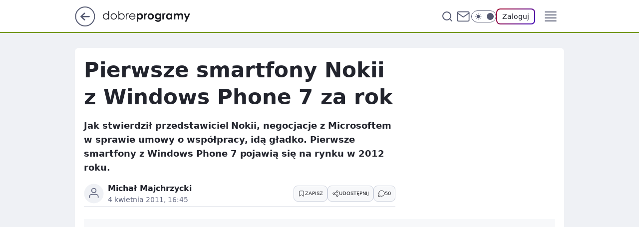

--- FILE ---
content_type: text/html
request_url: https://www.dobreprogramy.pl/pierwsze-smartfony-nokii-z-windows-phone-7-za-rok,6627941885712513a
body_size: 21666
content:
<!DOCTYPE html><html lang="pl"><head><meta charSet="utf-8"/><meta http-equiv="x-ua-compatible" content="ie=edge"/><title data-react-helmet="true">Pierwsze smartfony Nokii z Windows Phone 7 za rok</title><link rel="canonical" href="https://www.dobreprogramy.pl/pierwsze-smartfony-nokii-z-windows-phone-7-za-rok,6627941885712513a" data-react-helmet="true"/><meta property="fb:app_id" content="1742181556037098"/><meta property="fb:pages" content="305335630685"/><meta property="og:site_name" content="dobreprogramy"/><meta property="og:locale" content="pl_PL"/><meta property="og:title" content="Pierwsze smartfony Nokii z Windows Phone 7 za rok" data-react-helmet="true"/><meta property="og:description" content="Jak stwierdził przedstawiciel Nokii, negocjacje z Microsoftem w sprawie umowy o współpracy, idą gładko. Pierwsze smartf…" data-react-helmet="true"/><meta property="og:url" content="https://www.dobreprogramy.pl/pierwsze-smartfony-nokii-z-windows-phone-7-za-rok,6627941885712513a" data-react-helmet="true"/><meta name="twitter:card" content="summary" data-react-helmet="true"/><meta name="twitter:title" content="Pierwsze smartfony Nokii z Windows Phone 7 za rok" data-react-helmet="true"/><meta name="twitter:description" content="Jak stwierdził przedstawiciel Nokii, negocjacje z Microsoftem w sprawie umowy o współpracy, idą gładko. Pierwsze smartf…" data-react-helmet="true"/><meta property="og:type" content="article" data-react-helmet="true"/><meta property="og:article:published_time" content="2011-04-04T14:45:00.000Z" data-react-helmet="true"/><meta property="og:article:author" content="Michał Majchrzycki" data-react-helmet="true"/><meta property="og:image" content="https://www.dobreprogramy.pl/resources/tile-wide.png" data-react-helmet="true"/><meta property="og:image:url" content="https://www.dobreprogramy.pl/resources/tile-wide.png" data-react-helmet="true"/><meta property="og:image:width" content="1200" data-react-helmet="true"/><meta property="og:image:height" content="630" data-react-helmet="true"/><meta name="twitter:image" content="https://www.dobreprogramy.pl/resources/tile-wide.png" data-react-helmet="true"/><meta name="twitter:card" content="summary" data-react-helmet="true"/><meta name="twitter:site" content="@dobreprogramy"/><meta name="description" data-react-helmet="true" content="Jak stwierdził przedstawiciel Nokii, negocjacje z Microsoftem w sprawie umowy o współpracy, idą gładko. Pierwsze smartf…"/><meta name="title" data-react-helmet="true" content="Pierwsze smartfony Nokii z Windows Phone 7 za rok"/><meta name="logo" content="https://www.dobreprogramy.pl/L2xvZ28uY1MZFCwBFw5uR1pMeB1UGitdVgY0VRoI"/><meta name="viewport" content="width=device-width, initial-scale=1"/><meta name="breakpoints" content="629, 1139, 1365"/><meta name="content-width" content="device-width, 630, 980, 1280"/><link rel="manifest" href="/site.webmanifest"/><meta name="mobile-web-app-capable" content="yes"/><meta name="apple-mobile-web-app-capable" content="yes"/><meta name="apple-mobile-web-app-status-bar-style" content="black-translucent"/><meta name="theme-color" content="var(--color-pea-500)"/><link rel="apple-touch-icon" href="/resources/icons/icon.png"/><link href="/assets/9952fc4/staticStyles.css" rel="preload" as="style"/><link href="/assets/9952fc4/defaultThemeStyles.css" rel="preload" as="style"/><link href="/assets/9952fc4/0a14e48c.css" rel="preload" as="style"/><link href="/assets/9952fc4/2d1306ed.css" rel="preload" as="style"/><link href="/assets/9952fc4/859ff33c.css" rel="preload" as="style"/><link href="https://www.dobreprogramy.pl/[base64]" rel="preload" as="script" crossorigin="anonymous"/><link href="https://www.wp.pl" rel="preconnect"/><link href="https://v.wpimg.pl" rel="preconnect"/><link href="https://www.googletagservices.com" rel="preconnect"/><link href="https://securepubads.g.doubleclick.net" rel="preconnect"/><link href="//connect.facebook.net" rel="dns-prefetch"/><link href="//cdn.pushpushgo.com" rel="dns-prefetch"/><link href="//ad.doubleclick.net" rel="dns-prefetch"/><link href="//pagead2.googlesyndication.com" rel="dns-prefetch"/><link href="//static.criteo.net" rel="dns-prefetch"/><link href="//fonts.googleapis.com" rel="dns-prefetch"/><link href="//fonts.gstatic.com" rel="dns-prefetch"/><link href="//c.amazon-adsystem.com" rel="dns-prefetch"/><link href="//bidder.criteo.com" rel="dns-prefetch"/><link href="//adx.adform.net" rel="dns-prefetch"/><link href="//fastlane.rubiconproject.com" rel="dns-prefetch"/><link href="//i.connectad.io" rel="dns-prefetch"/><link href="//hbopenbid.pubmatic.com" rel="dns-prefetch"/><link href="//htlb.casalemedia.com" rel="dns-prefetch"/><link href="//ib.adnxs.com" rel="dns-prefetch"/><link href="//ads.businessclick.com" rel="dns-prefetch"/><link href="//wirtualn-d.openx.net" rel="dns-prefetch"/><link href="//an.facebook.com" rel="dns-prefetch"/><link href="//a.teads.tv" rel="dns-prefetch"/><link href="//prebid-eu.creativecdn.com" rel="dns-prefetch"/><link rel="stylesheet" type="text/css" href="/assets/9952fc4/staticStyles.css"/><style id="inlineStyles">:root{--color-pea-50:#f5fbe1;--color-pea-100:#dbee9d;--color-pea-200:#8fbb01;--color-pea-300:#88ae04;--color-pea-400:#799e00;--color-pea-400-rgb:121, 158, 0;--color-pea-500:#729601;--color-pea-500-rgb:114, 150, 1;--color-pea-600:#6c8d00;--color-pea-700:#648300;--color-brand:var(--color-pea-500);--color-brand-rgb:var(--color-pea-500-rgb);--color-brand-lightened:#98c204;--color-brand-darkened:#759703;--color-brand-white:#f6fed7;--color-brand-link:var(--color-pea-500);--radius-brand:8px;}body.dark{--color-brand:var(--color-pea-400);--color-brand-rgb:var(--color-pea-400-rgb);--color-brand-link:var(--color-pea-200);}</style><link id="theme" rel="stylesheet" type="text/css" href="/assets/9952fc4/defaultThemeStyles.css"/><link rel="stylesheet" type="text/css" href="/assets/9952fc4/0a14e48c.css"/><link rel="stylesheet" type="text/css" href="/assets/9952fc4/2d1306ed.css"/><link rel="stylesheet" type="text/css" href="/assets/9952fc4/859ff33c.css"/><script src="https://www.dobreprogramy.pl/[base64]" crossorigin="anonymous"></script><script id="wpjslib-config">
          var screeningv2 = true;
          var WP = [];
          var wp_gaf_targeting = {"rv":"2","spin":"blzeocui","rekids":"237755","prefly":"1","advSlots":"006","ctype":"article","cid":"6627941885712513","cview":"","cuct":"","ccategory":"","REKtagi":"","tmt":"","ciab":"IAB19,IAB-v3-602,IAB3-4","phtml":"www.dobreprogramy.pl/pierwsze-smartfony-nokii-z-windows-phone-7-za-rok,6627941885712513a"};
          
          var rekid = '237755';
          var wp_sn = 'dobreprogramy';
          var wp_mobile = false;
          var wp_defer_vendors = 'siteReady';
          
          
          var wp_fb_id = null;
          var wp_push_notification_on = true;
          
          
          
          
  
  var wp_consent_color = 'var(--color-pea-500)'
  var wp_consent_logo = 'https://www.dobreprogramy.pl/logo.png'
  
  
  
  var wp_lang = 'pl';
  
          var wp_spa_config = {"platform":"desktop","payload":{"dot":{"ctype":"article","cplatform":"crisp","csystem":"ncr","cid":"6627941885712513","bunch":"Publication","cedtype":"news","cdate":"2011-04-04","ctags":"","csource":"www.dobreprogramy.pl","cauthor":"Michał Majchrzycki","cpageno":1,"cpagemax":1,"ciab":"IAB19,IAB-v3-602,IAB3-4","ctlength":"1355","corigin":"","crepub":0,"cuct":"","href":"https://www.dobreprogramy.pl/pierwsze-smartfony-nokii-z-windows-phone-7-za-rok,6627941885712513a","canonical":"https://www.dobreprogramy.pl/pierwsze-smartfony-nokii-z-windows-phone-7-za-rok,6627941885712513a","darkmode":0}},"desktop":{"dot":{"base":"dobreprogramy","bunches":{"Home":"232275","Publication":"237755","Video":"237756","PublicationsListing":"237757","AppsIndex":"237763","AppsListing":"237763","App":"235655","AppPostDownload":"235662","AppThankYou":"235723","BlogsIndex":"237772","Blog":"237771","PublicationPremium":"240807","Gallery":"242492"}}},"mobile":{"dot":{"base":"dobreprogramy","bunches":{"Home":"234300","Publication":"237758","Video":"237759","PublicationsListing":"237760","AppsIndex":"237764","AppsListing":"237764","App":"235661","AppPostDownload":"235663","AppThankYou":"235663","BlogsIndex":"237774","Blog":"237773","PublicationPremium":"240808","Gallery":"242493"}}}};
          var TECH = true;
          
          wp_spa_config.payload.dot.layout = window.matchMedia('(min-width: 1366px)').matches ? 'wide' : 'narrow';
          window.matchMedia('(min-width: 1366px)').addEventListener('change', function(event) {
            wp_dot_addparams.layout = event.matches ? 'wide' : 'narrow';
          });
          
          var getPopoverAnchor = async () => document.querySelector('[data-role="onelogin-button"]');
          </script><meta name="gaf" content="blzeocui"/><script id="gaf-fallback">!function(e,f){try{if(!document.cookie.match('(^|;)\s*WPdp=([^;]*)')||/google/i.test(window.navigator.userAgent))return;f.WP=f.WP||[];f.wp_pvid=f.wp_pvid||(function(){var output='';while(output.length<20){output+=Math.random().toString(16).substr(2);output=output.substr(0,20)}return output})(20);var abtest=function(){function e(t){return!(null==t)&&"object"==typeof t&&!Array.isArray(t)&&0<Object.keys(t).length}var t="",r=f.wp_abtest;return e(r)&&(t=Object.entries(r).map(([r,t])=>{if(e(t))return Object.entries(t).map(([t,e])=>r+"|"+t+"|"+e).join(";")}).join(";")),t}();var r,s,c=[["https://www","dobreprogramy","pl/[base64]"].join('.'),["pvid="+f.wp_pvid,(s=e.cookie.match(/(^|;)\s*PWA_adbd\s*=\s*([^;]+)/),"PWA_adbd="+(s?s.pop():"0")),location.search.substring(1),(r=e.referrer,r&&"PWAref="+encodeURIComponent(r.replace(/^https?:\/\//,""))),f.wp_sn&&"sn="+f.wp_sn, abtest&&"abtest="+encodeURIComponent(abtest)].filter(Boolean).join("&")].join("/?");e.write('<scr'+'ipt src="'+c+'"><\/scr'+'ipt>')}catch(_){console.error(_)}}(document,window);</script><script crossorigin="anonymous" src="https://www.dobreprogramy.pl/[base64]" id="wpjslib6" type="module" async=""></script><link rel="alternate" type="application/rss+xml" title="Aktualności" href="/rss/aktualnosci"/></head><body data-blocked-scroll="false" class=""><div data-container="true" id="root"><div class="bLzEumMU"><div class="bLzEuXLY"><div class="bLzEoCUo"></div></div><div><script>(function (querySelector, slotNumber, querySelectorAlternative, handleNativeAd, nativeAdComponentClass) {var WP = window.WP;var setNative;if (handleNativeAd) {if (nativeAdComponentClass) {setNative = handleNativeAd(nativeAdComponentClass);}else {setNative = handleNativeAd;}}else {setNative = function (data, onViewCallback) {if (!window.callbacksAf) {window.callbacksAf = {};}var slotData = {dataNative: data,onViewCallback: onViewCallback,};window.callbacksAf[slotNumber] = slotData;};}if (typeof querySelector !== 'undefined' && typeof WP !== 'undefined') {WP.push(function () {WP.gaf.registerSlot(slotNumber, querySelector, {setNative: setNative,alternativeSlot: querySelectorAlternative,});});}})('.bLzEoCUo', 6, '', null, '')</script></div></div><div class="bLzEumMY"><div class="bLzEuXMc"><div class="bLzEoCUs"></div></div><div></div></div><div class="bLzEumOz"><div class="bLzEuXND"><div class="bLzEoCVT"></div></div><div><script>(function (querySelector, slotNumber, querySelectorAlternative, handleNativeAd, nativeAdComponentClass) {var WP = window.WP;var setNative;if (handleNativeAd) {if (nativeAdComponentClass) {setNative = handleNativeAd(nativeAdComponentClass);}else {setNative = handleNativeAd;}}else {setNative = function (data, onViewCallback) {if (!window.callbacksAf) {window.callbacksAf = {};}var slotData = {dataNative: data,onViewCallback: onViewCallback,};window.callbacksAf[slotNumber] = slotData;};}if (typeof querySelector !== 'undefined' && typeof WP !== 'undefined') {WP.push(function () {WP.gaf.registerSlot(slotNumber, querySelector, {setNative: setNative,alternativeSlot: querySelectorAlternative,});});}})('.bLzEoCVT', 89, '', null, '')</script></div></div><div class="blzeocuih"></div><div class="Nar"><header class="Xbf" data-st-area="header"><div class="Xb"><div class="B7b"><a href="https://www.wp.pl/?src01=20804" class="B7hx cHJldmVudENC" data-st-area="goToSG" target="_blank" rel="noopener"><svg xmlns="http://www.w3.org/2000/svg" width="41" height="40" fill="none" class="B7h1"><circle cx="20.447" cy="20" r="19" fill="transparent" stroke="currentColor" stroke-width="2"></circle><path fill="currentColor" d="m18.5 12.682-.166.133-6.855 6.472a1 1 0 0 0-.089.099l.117-.126q-.087.082-.155.175l-.103.167-.075.179q-.06.178-.06.374l.016.193.053.208.08.178.103.16.115.131 6.853 6.47a1.4 1.4 0 0 0 1.897 0 1.213 1.213 0 0 0 .141-1.634l-.14-.157-4.537-4.283H28.44c.741 0 1.342-.566 1.342-1.266 0-.635-.496-1.162-1.143-1.252l-.199-.014-12.744-.001 4.536-4.281c.472-.445.519-1.14.141-1.634l-.14-.158a1.4 1.4 0 0 0-1.55-.237z"></path></svg></a></div><div class="Xbh"><a href="/" class="E5of cHJldmVudENC" title="dobreprogramy"><svg class="header__siteLogo Xbj"><use href="/resources/siteLogo.svg#root"></use></svg></a></div><ul class="BXhf"><li class="D3ll"><div class="D3ln"><span class="HPvt HPvh HPvb"><a href="/programy,windows" class="FXa7 FXql D3a7 E5of cHJldmVudENC">Programy</a></span></div></li><li class="D3ll"><div class="D3ln"><span class="HPvt HPvh HPvb"><a href="https://polygamia.pl/" class="FXa7 FXql D3a7 E5of cHJldmVudENC" target="_blank" rel="noopener">Gry</a></span></div></li><li class="D3ll"><div class="D3ln"><span class="HPvt HPvh HPvb"><a href="https://forum.dobreprogramy.pl/" class="FXa7 FXql D3a7 E5of cHJldmVudENC" target="_blank" rel="noopener">Forum</a></span></div></li><li class="D3ll"><div class="D3ln"><span class="HPvt HPvh HPvb"><a href="oprogramowanie,temat,6025192534766209" class="FXa7 FXql D3a7 E5of cHJldmVudENC">Newsy</a></span></div></li><li class="D3ll"><div class="D3ln"><span class="HPvt HPvh HPvb"><a href="/dostales-dziwny-sms-lub-telefon-daj-nam-znac-ostrzezemy-innych,6859066034784928a" class="FXa7 FXqj FXql D3a7 E5of cHJldmVudENC">Zgłoś oszustwo</a></span></div></li><li class="D3ll"><div class="D3ln"><span class="HPvt HPvh HPvb"><a href="https://cyfrowibezpieczni.wp.pl/" class="FXa7 FXql D3a7 E5of cHJldmVudENC" target="_blank" rel="noopener">Cyfrowi Bezpieczni</a></span></div></li></ul><div class="B5ht"><div class="B5hv"><div class="Zb3 Zbz"><div class="Zb5"><div class="Zb7"><input type="text" class="Zb9" placeholder="Szukaj w dobreprogramy" value=""/><button type="button" class="HHb HHof Zcb" aria-label="Szukaj"><svg xmlns="http://www.w3.org/2000/svg" fill="none" stroke="currentColor" stroke-linecap="round" stroke-linejoin="round" stroke-width="2" viewBox="0 0 24 24" class="Zbd"><circle cx="11" cy="11" r="8"></circle><path d="m21 21-4.35-4.35"></path></svg></button></div></div></div></div><a href="https://poczta.wp.pl/login/login.html" class="cHJldmVudENC"><svg xmlns="http://www.w3.org/2000/svg" fill="none" viewBox="0 0 32 32" class="B5bd"><path stroke="currentColor" stroke-linecap="round" stroke-linejoin="round" stroke-width="1.8" d="M6.66 6.66h18.68a2.34 2.34 0 0 1 2.335 2.334v14.012a2.34 2.34 0 0 1-2.335 2.335H6.66a2.34 2.34 0 0 1-2.335-2.335V8.994A2.34 2.34 0 0 1 6.66 6.66"></path><path stroke="currentColor" stroke-linecap="round" stroke-linejoin="round" stroke-width="1.8" d="M27.676 8.994 16 17.168 4.324 8.994"></path></svg></a><div class="B5bv"><div><input type="checkbox" class="ARc5" id="darkModeCheckbox"/><label class="ARa-" for="darkModeCheckbox"><div class="ARc7"><svg xmlns="http://www.w3.org/2000/svg" fill="currentColor" viewBox="0 0 16 16" class="ARc9 ARc-"><path d="M15.293 11.293A8 8 0 0 1 4.707.707a8.001 8.001 0 1 0 10.586 10.586"></path></svg><svg xmlns="http://www.w3.org/2000/svg" fill="currentColor" viewBox="0 0 30 30" class="ARc9"><path d="M14.984.986A1 1 0 0 0 14 2v3a1 1 0 1 0 2 0V2A1 1 0 0 0 14.984.986M5.797 4.8a1 1 0 0 0-.695 1.717l2.12 2.12a1 1 0 1 0 1.415-1.413L6.516 5.102a1 1 0 0 0-.72-.303m18.375 0a1 1 0 0 0-.688.303l-2.12 2.12a1 1 0 1 0 1.413 1.415l2.121-2.121a1 1 0 0 0-.726-1.717M15 8a7 7 0 0 0-7 7 7 7 0 0 0 7 7 7 7 0 0 0 7-7 7 7 0 0 0-7-7M2 14a1 1 0 1 0 0 2h3a1 1 0 1 0 0-2zm23 0a1 1 0 1 0 0 2h3a1 1 0 1 0 0-2zM7.91 21.06a1 1 0 0 0-.687.303l-2.121 2.121a1 1 0 1 0 1.414 1.414l2.12-2.12a1 1 0 0 0-.726-1.717m14.15 0a1 1 0 0 0-.697 1.717l2.121 2.121a1 1 0 1 0 1.414-1.414l-2.12-2.12a1 1 0 0 0-.717-.303m-7.076 2.926A1 1 0 0 0 14 25v3a1 1 0 1 0 2 0v-3a1 1 0 0 0-1.016-1.014"></path></svg></div><div class="ARdd"></div></label></div></div><div class="JJcj"><button type="button" class="HHb HHof D-d9" aria-label="Zaloguj się" data-role="onelogin-button"><span class="HPwx D-l3 HPvh">Zaloguj</span></button><div class="JJch"></div></div></div><div class="Xbp"><div role="button" tabindex="0" aria-label="Menu" class="AHcn"><svg xmlns="http://www.w3.org/2000/svg" fill="none" viewBox="0 0 32 32"><path stroke="currentColor" stroke-linecap="round" stroke-linejoin="round" stroke-width="1.8" d="M5 19h22M5 13h22M5 7h22M5 25h22"></path></svg></div><div class="CBif"><aside class="CBin"><div class="CBip"><div class="Zb3 Zb1"><div class="Zb5"><div class="Zb7"><input type="text" class="Zb9" placeholder="Szukaj w dobreprogramy" value=""/><div class="Zcb"><svg xmlns="http://www.w3.org/2000/svg" fill="none" stroke="currentColor" stroke-linecap="round" stroke-linejoin="round" stroke-width="2" viewBox="0 0 24 24" class="Zbd"><circle cx="11" cy="11" r="8"></circle><path d="m21 21-4.35-4.35"></path></svg></div></div></div></div><nav class="CBij"><ul class="EBhf"><li class="EBl-"><span class="EBln"><div class="EBl9"><a href="/programy,windows" class="FXa7 EBa7 E5of cHJldmVudENC">Programy</a></div></span></li><li class="EBl-"><span class="EBln"><div class="EBl9"><a href="https://polygamia.pl/" class="FXa7 EBa7 E5of cHJldmVudENC" target="_blank" rel="noopener">Gry</a></div></span></li><li class="EBl-"><span class="EBln"><div class="EBl9"><a href="https://forum.dobreprogramy.pl/" class="FXa7 EBa7 E5of cHJldmVudENC" target="_blank" rel="noopener">Forum</a></div></span></li><li class="EBl-"><span class="EBln"><div class="EBl9"><a href="oprogramowanie,temat,6025192534766209" class="FXa7 EBa7 E5of cHJldmVudENC">Newsy</a></div></span></li><li class="EBl-"><span class="EBln"><div class="EBl9"><a href="/dostales-dziwny-sms-lub-telefon-daj-nam-znac-ostrzezemy-innych,6859066034784928a" class="FXa7 FXqj EBa7 E5of cHJldmVudENC">Zgłoś oszustwo</a></div></span></li><li class="EBl-"><span class="EBln"><div class="EBl9"><a href="https://cyfrowibezpieczni.wp.pl/" class="FXa7 EBa7 E5of cHJldmVudENC" target="_blank" rel="noopener">Cyfrowi Bezpieczni</a></div></span></li></ul></nav></div></aside></div></div></div><div id="loading-bar" class="BZhh"></div></header></div><div class="bLzEsfPF"></div><div class="Nan"><div class="Jad"><div><div class="bLzEruQB"></div></div></div></div><div class="bLzEsfPI"></div><main class="CFat wpp-floating"><article id="main-content" data-st-area="article-article"><div class="ILpd"><!--$--><div class="ILzp AXdn"><div><div class="HLgl"><h1 class="HLbf">Pierwsze smartfony Nokii z Windows Phone 7 za rok</h1><div class="VTf7 READABLE_BY_TTS_CLASS"><p>Jak stwierdził przedstawiciel Nokii, negocjacje z Microsoftem w sprawie umowy o współpracy, idą gładko. Pierwsze smartfony z Windows Phone 7 pojawią się na rynku w 2012 roku.</p></div></div></div><footer class="HJat"><div class="PBat"><div class="PBsv"><svg xmlns="http://www.w3.org/2000/svg" fill="none" stroke="currentColor" viewBox="0 0 46 46" class="H3ax H3x7"><circle cx="23" cy="23" r="22.5" stroke="none"></circle><path stroke-linecap="round" stroke-width="2" d="M13 32v-2a5 5 0 0 1 5-5h10a5 5 0 0 1 5 5v2m-5-16a5 5 0 1 1-10 0 5 5 0 0 1 10 0Z"></path></svg></div><div><span class="HPwv HPvh HPvd"><a href="/michal-majchrzycki,autor,6624033995490945" class="PBagx E5of cHJldmVudENC" title="Michał Majchrzycki">Michał Majchrzycki</a></span></div><p class="HPwx O9an9 HPvh"><time dateTime="2011-04-04T14:45:00.000Z">4 kwietnia 2011, 16:45</time></p></div><div class="HJnt"><div class="ABd"><button class="HHu7 HHb I5aat I5aaz" type="button" aria-label="Zapisz na później"><div class="HHbd HHuv"><svg xmlns="http://www.w3.org/2000/svg" fill="none" stroke="currentColor" viewBox="0 0 16 16" class="B1bd"><path stroke-linecap="round" stroke-linejoin="round" d="M12.667 14 8 10.667 3.333 14V3.333A1.333 1.333 0 0 1 4.667 2h6.666a1.333 1.333 0 0 1 1.334 1.333z"></path></svg></div><div><div class="HHa-">ZAPISZ</div></div></button></div><div class="JJcj"><button class="HHu7 HHb I5aat I5aaz" type="button" aria-label="UDOSTĘPNIJ"><div class="HHbd HHuv"><svg xmlns="http://www.w3.org/2000/svg" fill="none" stroke="currentColor" viewBox="0 0 16 16"><path stroke-linecap="round" stroke-linejoin="round" d="M12 5.333a2 2 0 1 0 0-4 2 2 0 0 0 0 4M4 10a2 2 0 1 0 0-4 2 2 0 0 0 0 4m8 4.667a2 2 0 1 0 0-4 2 2 0 0 0 0 4m-6.273-5.66 4.553 2.653m-.007-7.32L5.727 6.993"></path></svg></div><div><div class="HHa-">UDOSTĘPNIJ</div></div></button><div class="JJch"></div></div><button class="HHu7 HHb I5aat I5aaz" type="button" aria-label="Liczba komentarzy" title="Przejdź do komentarzy"><div class="HHbd HHuv"><svg xmlns="http://www.w3.org/2000/svg" fill="none" stroke="currentColor" viewBox="0 0 14 14"><path stroke-linecap="round" stroke-linejoin="round" d="M13 6.667a5.6 5.6 0 0 1-.6 2.533 5.67 5.67 0 0 1-5.067 3.133 5.6 5.6 0 0 1-2.533-.6L1 13l1.267-3.8a5.6 5.6 0 0 1-.6-2.533A5.67 5.67 0 0 1 4.8 1.6 5.6 5.6 0 0 1 7.333 1h.334A5.653 5.653 0 0 1 13 6.333z"></path></svg></div><div><div class="HHa-">50</div></div></button></div></footer></div><!--/$--><div class="ILzl ATdh"><style>.bLzEtBOl{
    min-height: inherit;
    height: inherit;
    position: inherit;
    display: inherit;
    flex: 0 0 100%;
  }</style><div class="bLzEpnTN Hj Hz Hl"><div><script>(function (slotNumber, querySelector, optionsRaw) {
    var WP = window.WP;
    var options = optionsRaw && JSON.parse(optionsRaw);
    WP.push(function () {
        WP.gaf.registerPlaceholder(slotNumber, querySelector, options);
    });
}(27, '.bLzEpnTN' , '{"fixed":true,"sticky":true,"durable":false,"top":90}'))</script></div><div class="bLzEtBOl"><style>.bLzEumNp, .bLzEuXMt {
    min-height: inherit;
    height: inherit;
    position: inherit;
    display: inherit;
    flex: 0 0 100%;
  }</style><div class="bLzEumNp"><div class="bLzEuXMt"><div class="bLzEoCUJ"></div></div><div><script>(function (querySelector, slotNumber, querySelectorAlternative, handleNativeAd, nativeAdComponentClass) {var WP = window.WP;var setNative;if (handleNativeAd) {if (nativeAdComponentClass) {setNative = handleNativeAd(nativeAdComponentClass);}else {setNative = handleNativeAd;}}else {setNative = function (data, onViewCallback) {if (!window.callbacksAf) {window.callbacksAf = {};}var slotData = {dataNative: data,onViewCallback: onViewCallback,};window.callbacksAf[slotNumber] = slotData;};}if (typeof querySelector !== 'undefined' && typeof WP !== 'undefined') {WP.push(function () {WP.gaf.registerSlot(slotNumber, querySelector, {setNative: setNative,alternativeSlot: querySelectorAlternative,});});}})('.bLzEoCUJ', 27, '', null, '')</script></div></div></div></div></div><div class="BBel"><style>.bLzEtBNN{
    min-height: inherit;
    height: inherit;
    position: inherit;
    display: inherit;
    flex: 0 0 100%;
  }</style><div class="bLzEpnTp BBen Hj Hv"><div><script>(function (slotNumber, querySelector, optionsRaw) {
    var WP = window.WP;
    var options = optionsRaw && JSON.parse(optionsRaw);
    WP.push(function () {
        WP.gaf.registerPlaceholder(slotNumber, querySelector, options);
    });
}(3, '.bLzEpnTp' , '{"fixed":true,"sticky":false,"durable":false}'))</script></div><img class="bLzEpYSt" src="https://v.wpimg.pl/ZXJfd3AudTkrBBIAbg54LGhcRlAxHQUrPgJGH2MAeGJoSQ1eIBI_K2UHAEVuBTY5KQMMXC0RPyoVERQdMgM9ejc"/><div class="bLzEtBNN"><style>.bLzEumMR, .bLzEuXLV {
    min-height: inherit;
    height: inherit;
    position: inherit;
    display: inherit;
    flex: 0 0 100%;
  }</style><div class="bLzEumMR"><div class="bLzEuXLV"><div class="bLzEoCUl"></div></div><div><script>(function (querySelector, slotNumber, querySelectorAlternative, handleNativeAd, nativeAdComponentClass) {var WP = window.WP;var setNative;if (handleNativeAd) {if (nativeAdComponentClass) {setNative = handleNativeAd(nativeAdComponentClass);}else {setNative = handleNativeAd;}}else {setNative = function (data, onViewCallback) {if (!window.callbacksAf) {window.callbacksAf = {};}var slotData = {dataNative: data,onViewCallback: onViewCallback,};window.callbacksAf[slotNumber] = slotData;};}if (typeof querySelector !== 'undefined' && typeof WP !== 'undefined') {WP.push(function () {WP.gaf.registerSlot(slotNumber, querySelector, {setNative: setNative,alternativeSlot: querySelectorAlternative,});});}})('.bLzEoCUl', 3, '.bLzEruQB', null, '')</script></div></div></div></div></div><!--$--><div class="ILzn"><div class="VTf7 READABLE_BY_TTS_CLASS"><p>Kai Oistamo z Nokii w rozmowie dla <a href="http://www.reuters.com/article/2011/04/04/us-nokia-microsoft-idUSTRE7331W020110404"><span data-last-word>Reutersa</span></a> stwierdził, że rozpoczęte z Microsoftem negocjacje w sprawie wdrażania Windows Phone 7 idą w dobrym kierunku i powinny niedługo zostać zakończone - być może jeszcze w tym miesiącu. Obie firmy ogłosiły <a href="http://www.dobreprogramy.pl/Nokia-i-Microsoft-partnerami-w-produkcji-smartfonow,Aktualnosc,23098.html"><span data-last-word>współpracę</span></a> w pierwszej połowie lutego. Jednak ostateczne zawarcie umowy może potrwać, jak powiedział szef Nokii, Stephen Elop, nawet kilka miesięcy - głównie z powodów prawnych. Przeciągające się negocjacje skłoniły niektórych analityków do stawiania pytań, czy nie wpłynie to na proces wprowadzania Windows Phone do smartfonów Nokii.</p></div><div class="VTf7 READABLE_BY_TTS_CLASS"><p>Początkowo zapowiadano, że pierwsze telefony z systemem Microsoftu powinny pojawić jeszcze w tym roku. Następnie okazało się, że bardziej prawdopodobny jest początek 2012. Oistamo zapowiedział, że Nokia szykuje dużą liczbę smartfonów z Windows Phone 7. Prace nad wprowadzaniem systemu do telefonów <a href="http://www.dobreprogramy.pl/Nokia-Rozpoczynamy-prace-nad-Windows-Phone-7,Aktualnosc,23928.html">rozpoczęły <span data-last-word>się</span></a> w drugiej połowie marca.</p></div><style>.bLzEtBNP{
    min-height: inherit;
    height: inherit;
    position: inherit;
    display: inherit;
    flex: 0 0 100%;
  }</style><div class="bLzEpnTr M5akn Hj Hr"><div><script>(function (slotNumber, querySelector, optionsRaw) {
    var WP = window.WP;
    var options = optionsRaw && JSON.parse(optionsRaw);
    WP.push(function () {
        WP.gaf.registerPlaceholder(slotNumber, querySelector, options);
    });
}(5, '.bLzEpnTr' , '{"fixed":false,"sticky":false,"durable":false}'))</script></div><img class="bLzEpYSv" src="https://v.wpimg.pl/ZXJfd3AudTkrBBIAbg54LGhcRlAxHQUrPgJGH2MAeGJoSQ1eIBI_K2UHAEVuBTY5KQMMXC0RPyoVERQdMgM9ejc"/><div class="bLzEtBNP"><style>.bLzEumMT, .bLzEuXLX {
    min-height: inherit;
    height: inherit;
    position: inherit;
    display: inherit;
    flex: 0 0 100%;
  }</style><div class="bLzEumMT"><div class="bLzEuXLX"><div class="bLzEoCUn"></div></div><div><script>(function (querySelector, slotNumber, querySelectorAlternative, handleNativeAd, nativeAdComponentClass) {var WP = window.WP;var setNative;if (handleNativeAd) {if (nativeAdComponentClass) {setNative = handleNativeAd(nativeAdComponentClass);}else {setNative = handleNativeAd;}}else {setNative = function (data, onViewCallback) {if (!window.callbacksAf) {window.callbacksAf = {};}var slotData = {dataNative: data,onViewCallback: onViewCallback,};window.callbacksAf[slotNumber] = slotData;};}if (typeof querySelector !== 'undefined' && typeof WP !== 'undefined') {WP.push(function () {WP.gaf.registerSlot(slotNumber, querySelector, {setNative: setNative,alternativeSlot: querySelectorAlternative,});});}})('.bLzEoCUn', 5, '', null, '')</script></div></div></div></div><div class="VTf7 READABLE_BY_TTS_CLASS"><p>Jak informowaliśmy w zeszłym tygodniu, według niektórych <a href="http://www.dobreprogramy.pl/WP7-wyprzedzi-iPhonea-w-2015-roku,Aktualnosc,24105.html"><span data-last-word>prognoz</span></a> Windows Phone 7 do 2015 roku może stać się popularniejszy od iOS rozwijanego przez firmę Apple i całkowicie zmarginalizować Symbiana. Ma się tak stać właśnie za sprawą porozumienia Microsoftu z Nokią.</p></div></div><div class="ILdp"><div class="ATdj"><div class="J7dj"><div class="J7h9"><h3 class="J7bf">Programy</h3><div class="JJcj"><button type="button" tabindex="0" class="JZac1">Aktualizacje<div class="JZxn"><svg xmlns="http://www.w3.org/2000/svg" width="24" height="24" fill="currentColor" viewBox="0 0 24 14.133"><path d="M12 9.359 3.021.38a1.32 1.32 0 0 0-1.854 0l-.777.781a1.43 1.43 0 0 0-.39.927 1.55 1.55 0 0 0 .39.976l10.687 10.687a1.32 1.32 0 0 0 1.854 0L23.618 3.064a1.32 1.32 0 0 0 0-1.854l-.781-.781a1.27 1.27 0 0 0-1.854 0Z"></path></svg></div></button><div class="JJch"></div></div></div><div class="PJaop J7pb"><div class="PLaor"></div><div class="PLaor"></div><div class="PLaor"></div><div class="PLaor"></div></div><span class="HPvv J7kz HPvh HPvb"><a href="/programy,windows,aktualizacje" class="J7id E5of cHJldmVudENC">Zobacz więcej <svg xmlns="http://www.w3.org/2000/svg" fill="currentColor" viewBox="0 0 14 24" class="J7cv"><path d="M9.48 11.648a.5.5 0 0 1 0 .704L.7 21.195a1 1 0 0 0 0 1.41l.676.68a1 1 0 0 0 1.419 0L13.3 12.705a1 1 0 0 0 0-1.41L2.795.715a1 1 0 0 0-1.42 0l-.675.68a1 1 0 0 0 0 1.41z"></path></svg></a></span></div></div><div class="Lb"><div class="Laf"></div></div></div><!--/$--></div><span></span></article><!--$--><div class="ETb"><div class="ILpd"><div class="ILzn ETf7"><div class="A9d-"><span class="HPvt A9eb HPvh">Źródło artykułu<!-- -->:</span><a href="https://www.dobreprogramy.pl" class="A9ed cHJldmVudENC">www.dobreprogramy.pl</a></div><div class="FDo7"><button class="HHu7 HHb I5aat I5aaz" type="button" aria-label="Liczba komentarzy" title="Przejdź do komentarzy"><div class="HHbd HHuv"><svg xmlns="http://www.w3.org/2000/svg" fill="none" stroke="currentColor" viewBox="0 0 14 14"><path stroke-linecap="round" stroke-linejoin="round" d="M13 6.667a5.6 5.6 0 0 1-.6 2.533 5.67 5.67 0 0 1-5.067 3.133 5.6 5.6 0 0 1-2.533-.6L1 13l1.267-3.8a5.6 5.6 0 0 1-.6-2.533A5.67 5.67 0 0 1 4.8 1.6 5.6 5.6 0 0 1 7.333 1h.334A5.653 5.653 0 0 1 13 6.333z"></path></svg></div><div><div class="HHa-">50</div></div></button></div></div></div><style>.bLzEtBNZ{
    min-height: inherit;
    height: inherit;
    position: inherit;
    display: inherit;
    flex: 0 0 100%;
  }</style><div class="bLzEpnTB C5jz Hj Hv"><div><script>(function (slotNumber, querySelector, optionsRaw) {
    var WP = window.WP;
    var options = optionsRaw && JSON.parse(optionsRaw);
    WP.push(function () {
        WP.gaf.registerPlaceholder(slotNumber, querySelector, options);
    });
}(15, '.bLzEpnTB' , '{"fixed":true,"sticky":false,"durable":false}'))</script></div><img class="bLzEpYSF" src="https://v.wpimg.pl/ZXJfd3AudTkrBBIAbg54LGhcRlAxHQUrPgJGH2MAeGJoSQ1eIBI_K2UHAEVuBTY5KQMMXC0RPyoVERQdMgM9ejc"/><div class="bLzEtBNZ"><style>.bLzEumNd, .bLzEuXMh {
    min-height: inherit;
    height: inherit;
    position: inherit;
    display: inherit;
    flex: 0 0 100%;
  }</style><div class="bLzEumNd"><div class="bLzEuXMh"><div class="bLzEoCUx"></div></div><div><script>(function (querySelector, slotNumber, querySelectorAlternative, handleNativeAd, nativeAdComponentClass) {var WP = window.WP;var setNative;if (handleNativeAd) {if (nativeAdComponentClass) {setNative = handleNativeAd(nativeAdComponentClass);}else {setNative = handleNativeAd;}}else {setNative = function (data, onViewCallback) {if (!window.callbacksAf) {window.callbacksAf = {};}var slotData = {dataNative: data,onViewCallback: onViewCallback,};window.callbacksAf[slotNumber] = slotData;};}if (typeof querySelector !== 'undefined' && typeof WP !== 'undefined') {WP.push(function () {WP.gaf.registerSlot(slotNumber, querySelector, {setNative: setNative,alternativeSlot: querySelectorAlternative,});});}})('.bLzEoCUx', 15, '', null, '')</script></div></div></div></div><div class="ILpd"><div class="ILzn"><div><h3 class="HPwd HPvh HPvd HPvn">Wybrane dla Ciebie</h3><div><div class="NDf1"><div class="RVpd RVasx" role="list" data-st-area="list-selected4you"><div><div role="listitem"><div class="bLzEumOq"><div class="bLzEuXNu"><div class="bLzEoCVK"></div></div><div><script>(function (querySelector, slotNumber, querySelectorAlternative, handleNativeAd, nativeAdComponentClass) {var WP = window.WP;var setNative;if (handleNativeAd) {if (nativeAdComponentClass) {setNative = handleNativeAd(nativeAdComponentClass);}else {setNative = handleNativeAd;}}else {setNative = function (data, onViewCallback) {if (!window.callbacksAf) {window.callbacksAf = {};}var slotData = {dataNative: data,onViewCallback: onViewCallback,};window.callbacksAf[slotNumber] = slotData;};}if (typeof querySelector !== 'undefined' && typeof WP !== 'undefined') {WP.push(function () {WP.gaf.registerSlot(slotNumber, querySelector, {setNative: setNative,alternativeSlot: querySelectorAlternative,});});}})('.bLzEoCVK', 80, '', null, '')</script></div></div><div><section class="ACHuh HBuh"><a href="/bezplatne-napisy-do-wideo-google-udostepnia-nowa-funkcje,7246616832878816a" class="E5of" target="_self"><div class="UHa2h HBul"><picture><source media="(max-width: 629px)" srcSet="https://v.wpimg.pl/OWEzNGE2YDYkGDh0akltI2dAbC4sEGN1MFh0ZWoHdmA9SX9xalQmOyAIKzcqHCglMAovMDUcPztqGz4uakR-eCETPTcpUzZ4IBcsIiEdfDMmTnpxdVNib3VJf2pxBS0yaBsrJiQfdmB0HHcmdgYuYXdCbDo"/><source media="(min-width: 630px) and (max-width: 1139px)" srcSet="https://v.wpimg.pl/OWEzNGE2YDYkGDh0akltI2dAbC4sEGN1MFh0ZWoAdmE9S3twalQmOyAIKzcqHCglMAovMDUcPztqGz4uakR-eCETPTcpUzZ4IBcsIiEdfDMmTnpxdVNib3VJf2pxBS0yaBsrJiQfdmB0HHcmdgYuYXdCbDo"/><source media="(min-width: 1140px) and (max-width: 1365px)" srcSet="https://v.wpimg.pl/OWEzNGE2YDYkGDh0akltI2dAbC4sEGN1MFh0ZWoDdmA9S35yalQmOyAIKzcqHCglMAovMDUcPztqGz4uakR-eCETPTcpUzZ4IBcsIiEdfDMmTnpxdVNib3VJf2pxBS0yaBsrJiQfdmB0HHcmdgYuYXdCbDo"/><source media="(min-width: 1366px)" srcSet="https://v.wpimg.pl/OWEzNGE2YDYkGDh0akltI2dAbC4sEGN1MFh0ZWoAfGY9S3x2alQmOyAIKzcqHCglMAovMDUcPztqGz4uakR-eCETPTcpUzZ4IBcsIiEdfDMmTnpxdVNib3VJf2pxBS0yaBsrJiQfdmB0HHcmdgYuYXdCbDo"/><img src="https://v.wpimg.pl/ZjlhMzRhdQsNCjtJfRN4Hk5SbxM7SnZIGUp3WH1ZaFJcEGIcOwQ_GAkYIlQ1Gi8aDR89VCIEdQscAWIMY0c-Ax8YIRsrRz8HDg0pVWEMOV5YXn0bf1BqWV1FeU0wDXcLCQksV2tfawxVCX5OM15oUk4V" alt="Bezpłatne napisy do wideo? Google udostępnia nową funkcję" loading="lazy" class="PTax UHa2j"/></picture></div><header><p><strong class="HPwp ACHq1 HPvh HPvd">Bezpłatne napisy do wideo? Google udostępnia nową funkcję</strong></p></header></a><footer><p class="HPwx U3a- HPvh"><span class="UPaw7">DOBREPROGRAMY.PL</span></p></footer></section></div></div></div><div><div role="listitem"><div class="bLzEuncs"><div class="bLzEuYbw"><div class="bLzEoDjM"></div></div><div></div></div><div><section class="ACHuh HBuh"><a href="/koniec-szescioletniej-sagi-tiktok-czesciowo-w-rekach-usa,7246601167866080a" class="E5of" target="_self"><div class="UHa2h HBul"><picture><source media="(max-width: 629px)" srcSet="https://v.wpimg.pl/YmQyOTEwdgwwGzlnagx7GXNDbT0sVXVPJFt1dmpCYFopSn5iahEwATQLKiQqWT4fJAkuIzVZKQF-GD89agFoQjUQPCQpFiBCNBQtMSFYOw4yHypgdEF0CTQcenlxQz1cfBsrbXRaYV5nTC0wd05oXTRJbSk"/><source media="(min-width: 630px) and (max-width: 1139px)" srcSet="https://v.wpimg.pl/YmQyOTEwdgwwGzlnagx7GXNDbT0sVXVPJFt1dmpFYFspSHpjahEwATQLKiQqWT4fJAkuIzVZKQF-GD89agFoQjUQPCQpFiBCNBQtMSFYOw4yHypgdEF0CTQcenlxQz1cfBsrbXRaYV5nTC0wd05oXTRJbSk"/><source media="(min-width: 1140px) and (max-width: 1365px)" srcSet="https://v.wpimg.pl/YmQyOTEwdgwwGzlnagx7GXNDbT0sVXVPJFt1dmpGYFopSH9hahEwATQLKiQqWT4fJAkuIzVZKQF-GD89agFoQjUQPCQpFiBCNBQtMSFYOw4yHypgdEF0CTQcenlxQz1cfBsrbXRaYV5nTC0wd05oXTRJbSk"/><source media="(min-width: 1366px)" srcSet="https://v.wpimg.pl/YmQyOTEwdgwwGzlnagx7GXNDbT0sVXVPJFt1dmpFalwpSH1lahEwATQLKiQqWT4fJAkuIzVZKQF-GD89agFoQjUQPCQpFiBCNBQtMSFYOw4yHypgdEF0CTQcenlxQz1cfBsrbXRaYV5nTC0wd05oXTRJbSk"/><img src="https://v.wpimg.pl/NWJkMjkxYTYrCTtZRANsI2hRbwMCWmJ1P0l3SERJfG96E2IMAhQrJS8bIkQMCjsnKxw9RBsUYTY6AmIcWlcqPjkbIQsSVys6KA4pRQkbLTEvX3xcRhwrMn9GeV4PSWM1LlJ8R1NLeGIoD39TWkgrZ2gW" alt="Koniec sześcioletniej sagi. TikTok częściowo w rękach USA" loading="lazy" class="PTax UHa2j"/></picture></div><header><p><strong class="HPwp ACHq1 HPvh HPvd">Koniec sześcioletniej sagi. TikTok częściowo w rękach USA</strong></p></header></a><footer><p class="HPwx U3a- HPvh"><span class="UPaw7">DOBREPROGRAMY.PL</span></p></footer></section></div></div></div><div><div role="listitem"><div class="bLzEunct"><div class="bLzEuYbx"><div class="bLzEoDjN"></div></div><div></div></div><div><section class="ACHuh HBuh"><a href="/w-jak-wygrana-alternatywa-dla-x-elona-muska-z-obowiazkowa-weryfikacja,7246541859539168a" class="E5of" target="_self"><div class="UHa2h HBul"><picture><source media="(max-width: 629px)" srcSet="https://v.wpimg.pl/MWI5MzkzYjYoVztJRAFvI2sPbxMCWGF1PBd3WERPdGAxBnxMRBwkOyxHKAoEVColPEUsDRtUPTtmVD0TRAx8eC1cPgoHGzR4LFgvHw9VdGdwAX5ID0xgZH0GdFdfGHRvZAx4GFpXdGR7DHwYUkl0ZHsAbwc"/><source media="(min-width: 630px) and (max-width: 1139px)" srcSet="https://v.wpimg.pl/MWI5MzkzYjYoVztJRAFvI2sPbxMCWGF1PBd3WERIdGExBHhNRBwkOyxHKAoEVColPEUsDRtUPTtmVD0TRAx8eC1cPgoHGzR4LFgvHw9VdGdwAX5ID0xgZH0GdFdfGHRvZAx4GFpXdGR7DHwYUkl0ZHsAbwc"/><source media="(min-width: 1140px) and (max-width: 1365px)" srcSet="https://v.wpimg.pl/MWI5MzkzYjYoVztJRAFvI2sPbxMCWGF1PBd3WERLdGAxBH1PRBwkOyxHKAoEVColPEUsDRtUPTtmVD0TRAx8eC1cPgoHGzR4LFgvHw9VdGdwAX5ID0xgZH0GdFdfGHRvZAx4GFpXdGR7DHwYUkl0ZHsAbwc"/><source media="(min-width: 1366px)" srcSet="https://v.wpimg.pl/MWI5MzkzYjYoVztJRAFvI2sPbxMCWGF1PBd3WERIfmYxBH9LRBwkOyxHKAoEVColPEUsDRtUPTtmVD0TRAx8eC1cPgoHGzR4LFgvHw9VdGdwAX5ID0xgZH0GdFdfGHRvZAx4GFpXdGR7DHwYUkl0ZHsAbwc"/><img src="https://v.wpimg.pl/OTFiOTM5YDUnCzlnYk5tIGRTbT0kF2N2M0t1dmIEfWx2EWAyJFkqJiMZIHoqRzokJx4_ej1ZYDU2AGAifBorPTUZIzU0Gio5JAwre3QFdmB1WytiYAZ7Z39EezZ0DWJtcwt-eXQGfW13C3ZndAZ9YWQU" alt="W jak wygrana? Alternatywa dla X Elona Muska z obowiązkową weryfikacją" loading="lazy" class="PTax UHa2j"/></picture></div><header><p><strong class="HPwp ACHq1 HPvh HPvd">W jak wygrana? Alternatywa dla X Elona Muska z obowiązkową weryfikacją</strong></p></header></a><footer><p class="HPwx U3a- HPvh"><span class="UPaw7">DOBREPROGRAMY.PL</span></p></footer></section></div></div></div></div><div class="RVpd RVasx" role="list" data-st-area="list-selected4you"><div><div role="listitem"><div class="bLzEuncu"><div class="bLzEuYby"><div class="bLzEoDjO"></div></div><div></div></div><div><section class="ACHuh HBuh"><a href="/nowosc-w-waze-ostrzezenia-dla-kazdego,7246528199870688a" class="E5of" target="_self"><div class="UHa2h HBul"><picture><source media="(max-width: 629px)" srcSet="https://v.wpimg.pl/MGU4MzRjYiY0VjtJfRFvM3cObxM7SGFlIBZ3WH1fdHAtB3xMfQwkKzBGKAo9RCo1IEQsDSJEPSt6VT0TfRx8aDFdPgo-CzRoMFkvHzZFe3BhBy4fYA5gfm0Fe1dmCXRzeFUrSWRHdXZgB30fall5JGYHbwc"/><source media="(min-width: 630px) and (max-width: 1139px)" srcSet="https://v.wpimg.pl/MGU4MzRjYiY0VjtJfRFvM3cObxM7SGFlIBZ3WH1YdHEtBXhNfQwkKzBGKAo9RCo1IEQsDSJEPSt6VT0TfRx8aDFdPgo-CzRoMFkvHzZFe3BhBy4fYA5gfm0Fe1dmCXRzeFUrSWRHdXZgB30fall5JGYHbwc"/><source media="(min-width: 1140px) and (max-width: 1365px)" srcSet="https://v.wpimg.pl/MGU4MzRjYiY0VjtJfRFvM3cObxM7SGFlIBZ3WH1bdHAtBX1PfQwkKzBGKAo9RCo1IEQsDSJEPSt6VT0TfRx8aDFdPgo-CzRoMFkvHzZFe3BhBy4fYA5gfm0Fe1dmCXRzeFUrSWRHdXZgB30fall5JGYHbwc"/><source media="(min-width: 1366px)" srcSet="https://v.wpimg.pl/MGU4MzRjYiY0VjtJfRFvM3cObxM7SGFlIBZ3WH1YfnYtBX9LfQwkKzBGKAo9RCo1IEQsDSJEPSt6VT0TfRx8aDFdPgo-CzRoMFkvHzZFe3BhBy4fYA5gfm0Fe1dmCXRzeFUrSWRHdXZgB30fall5JGYHbwc"/><img src="https://v.wpimg.pl/MzBlODM0YhsjDjl3YktvDmBWbS0kEmFYN051ZmIBf0JyFGAiJFwoCCccIGoqQjgKIxs_aj1cYhsyBWAyfB8pEzEcIyU0HygXIAkra3sHeUkhCX0gYAl1S3RBeyd0BGAbJF95aXUBeElyCXd3eVN-SWAR" alt="Nowość w Waze. Ostrzeżenia dla każdego" loading="lazy" class="PTax UHa2j"/></picture></div><header><p><strong class="HPwp ACHq1 HPvh HPvd">Nowość w Waze. Ostrzeżenia dla każdego</strong></p></header></a><footer><p class="HPwx U3a- HPvh"><span class="UPaw7">DOBREPROGRAMY.PL</span></p></footer></section></div></div></div><div><div role="listitem"><div class="bLzEumOr"><div class="bLzEuXNv"><div class="bLzEoCVL"></div></div><div><script>(function (querySelector, slotNumber, querySelectorAlternative, handleNativeAd, nativeAdComponentClass) {var WP = window.WP;var setNative;if (handleNativeAd) {if (nativeAdComponentClass) {setNative = handleNativeAd(nativeAdComponentClass);}else {setNative = handleNativeAd;}}else {setNative = function (data, onViewCallback) {if (!window.callbacksAf) {window.callbacksAf = {};}var slotData = {dataNative: data,onViewCallback: onViewCallback,};window.callbacksAf[slotNumber] = slotData;};}if (typeof querySelector !== 'undefined' && typeof WP !== 'undefined') {WP.push(function () {WP.gaf.registerSlot(slotNumber, querySelector, {setNative: setNative,alternativeSlot: querySelectorAlternative,});});}})('.bLzEoCVL', 81, '', null, '')</script></div></div><div><section class="ACHuh HBuh"><a href="/dunskie-sluzby-mowia-jasno-oni-moga-byc-na-podsluchu,7246524181899456a" class="E5of" target="_self"><div class="UHa2h HBul"><picture><source media="(max-width: 629px)" srcSet="https://v.wpimg.pl/NDQ1ZjllYSUwUyxZQxdsMHMLeAMFTmJmJBNgSENZd3MpAmtcQwonKDRDPxoDQik2JEE7HRxCPih-UCoDQxp_azVYKRoADTdrNFw4DwhDeXRgV28ICV1jfDMBbEdYWi8hfAk_X15BLCdjCG5eWQp3ITcBeBc"/><source media="(min-width: 630px) and (max-width: 1139px)" srcSet="https://v.wpimg.pl/NDQ1ZjllYSUwUyxZQxdsMHMLeAMFTmJmJBNgSENed3IpAG9dQwonKDRDPxoDQik2JEE7HRxCPih-UCoDQxp_azVYKRoADTdrNFw4DwhDeXRgV28ICV1jfDMBbEdYWi8hfAk_X15BLCdjCG5eWQp3ITcBeBc"/><source media="(min-width: 1140px) and (max-width: 1365px)" srcSet="https://v.wpimg.pl/NDQ1ZjllYSUwUyxZQxdsMHMLeAMFTmJmJBNgSENdd3MpAGpfQwonKDRDPxoDQik2JEE7HRxCPih-UCoDQxp_azVYKRoADTdrNFw4DwhDeXRgV28ICV1jfDMBbEdYWi8hfAk_X15BLCdjCG5eWQp3ITcBeBc"/><source media="(min-width: 1366px)" srcSet="https://v.wpimg.pl/NDQ1ZjllYSUwUyxZQxdsMHMLeAMFTmJmJBNgSENefXUpAGhbQwonKDRDPxoDQik2JEE7HRxCPih-UCoDQxp_azVYKRoADTdrNFw4DwhDeXRgV28ICV1jfDMBbEdYWi8hfAk_X15BLCdjCG5eWQp3ITcBeBc"/><img src="https://v.wpimg.pl/OTQ0NWY5YDUwUjhkdk5tIHMKbD4wF2N2JBJ0dXYEfWxhSGExMFkqJjRAIXk-RzokMEc-eSlZYDUhWWEhaBorPSJAIjYgGio5M1UqeG4FfjJkUitmdA0tZGcdemE4UGJsNAV8ejtWfW1lBHsxYFApZHNN" alt="Duńskie służby mówią jasno. Oni mogą być na podsłuchu" loading="lazy" class="PTax UHa2j"/></picture></div><header><p><strong class="HPwp ACHq1 HPvh HPvd">Duńskie służby mówią jasno. Oni mogą być na podsłuchu</strong></p></header></a><footer><p class="HPwx U3a- HPvh"><span class="UPaw7">DOBREPROGRAMY.PL</span></p></footer></section></div></div></div><div><div role="listitem"><div class="bLzEuncv"><div class="bLzEuYbz"><div class="bLzEoDjP"></div></div><div></div></div><div><section class="ACHuh HBuh"><a href="/google-z-nowa-funkcja-zmienia-zdjecia-uzytkownika,7246480827963616a" class="E5of" target="_self"><div class="UHa2h HBul"><picture><source media="(max-width: 629px)" srcSet="https://v.wpimg.pl/ZjQ3NDJmdQswUTh3ZRZ4HnMJbC0jT3ZIJBF0ZmVYY10pAH9yZQszBjRBKzQlQz0YJEMvMzpDKgZ-Uj4tZRtrRTVaPTQmDCNFNF4sIS5Cbg8wCyt0f1t3DmcHLGl-C2tafFIqcS9AbQwzCihwfVloDDcAbDk"/><source media="(min-width: 630px) and (max-width: 1139px)" srcSet="https://v.wpimg.pl/ZjQ3NDJmdQswUTh3ZRZ4HnMJbC0jT3ZIJBF0ZmVfY1wpAntzZQszBjRBKzQlQz0YJEMvMzpDKgZ-Uj4tZRtrRTVaPTQmDCNFNF4sIS5Cbg8wCyt0f1t3DmcHLGl-C2tafFIqcS9AbQwzCihwfVloDDcAbDk"/><source media="(min-width: 1140px) and (max-width: 1365px)" srcSet="https://v.wpimg.pl/ZjQ3NDJmdQswUTh3ZRZ4HnMJbC0jT3ZIJBF0ZmVcY10pAn5xZQszBjRBKzQlQz0YJEMvMzpDKgZ-Uj4tZRtrRTVaPTQmDCNFNF4sIS5Cbg8wCyt0f1t3DmcHLGl-C2tafFIqcS9AbQwzCihwfVloDDcAbDk"/><source media="(min-width: 1366px)" srcSet="https://v.wpimg.pl/ZjQ3NDJmdQswUTh3ZRZ4HnMJbC0jT3ZIJBF0ZmVfaVspAnx1ZQszBjRBKzQlQz0YJEMvMzpDKgZ-Uj4tZRtrRTVaPTQmDCNFNF4sIS5Cbg8wCyt0f1t3DmcHLGl-C2tafFIqcS9AbQwzCihwfVloDDcAbDk"/><img src="https://v.wpimg.pl/OWY0NzQyYDY4UjhJfgJtI3sKbBM4W2N1LBJ0WH5IfW9pSGEcOBUqJTxAIVQ2CzonOEc-VCEVYDYpWWEMYFYrPipAIhsoVio6O1UqVWUcLm88AHtMfB15YzsdehxgSWI2PQUrV2YfLW4_BHlOYx8pZHtN" alt="Google z nową funkcją. Zmienią zdjęcia użytkownika" loading="lazy" class="PTax UHa2j"/></picture></div><header><p><strong class="HPwp ACHq1 HPvh HPvd">Google z nową funkcją. Zmienią zdjęcia użytkownika</strong></p></header></a><footer><p class="HPwx U3a- HPvh"><span class="UPaw7">DOBREPROGRAMY.PL</span></p></footer></section></div></div></div></div><div class="RVpd RVasx" role="list" data-st-area="list-selected4you"><div><div role="listitem"><div class="bLzEumOs"><div class="bLzEuXNw"><div class="bLzEoCVM"></div></div><div><script>(function (querySelector, slotNumber, querySelectorAlternative, handleNativeAd, nativeAdComponentClass) {var WP = window.WP;var setNative;if (handleNativeAd) {if (nativeAdComponentClass) {setNative = handleNativeAd(nativeAdComponentClass);}else {setNative = handleNativeAd;}}else {setNative = function (data, onViewCallback) {if (!window.callbacksAf) {window.callbacksAf = {};}var slotData = {dataNative: data,onViewCallback: onViewCallback,};window.callbacksAf[slotNumber] = slotData;};}if (typeof querySelector !== 'undefined' && typeof WP !== 'undefined') {WP.push(function () {WP.gaf.registerSlot(slotNumber, querySelector, {setNative: setNative,alternativeSlot: querySelectorAlternative,});});}})('.bLzEoCVM', 82, '', null, '')</script></div></div><div><section class="ACHuh HBuh"><a href="/uwaga-na-falszywy-telefon-mowia-o-karcie-sim,7246441874639072a" class="E5of" target="_self"><div class="UHa2h HBul"><picture><source media="(max-width: 629px)" srcSet="https://v.wpimg.pl/MDhjYzM2YiUJCC9JYklvMEpQexMkEGFmHUhjWGIHdHMQWWhMYlQkKA0YPAoiHCo2HRo4DT0cPShHCykTYkR8awwDKgohUzRrDQc7HykdLHRQUmkYdQdgcAwMbld5UHh0RVNrH3UfeiVZDmlCLlF-cg4Lewc"/><source media="(min-width: 630px) and (max-width: 1139px)" srcSet="https://v.wpimg.pl/MDhjYzM2YiUJCC9JYklvMEpQexMkEGFmHUhjWGIAdHIQW2xNYlQkKA0YPAoiHCo2HRo4DT0cPShHCykTYkR8awwDKgohUzRrDQc7HykdLHRQUmkYdQdgcAwMbld5UHh0RVNrH3UfeiVZDmlCLlF-cg4Lewc"/><source media="(min-width: 1140px) and (max-width: 1365px)" srcSet="https://v.wpimg.pl/MDhjYzM2YiUJCC9JYklvMEpQexMkEGFmHUhjWGIDdHMQW2lPYlQkKA0YPAoiHCo2HRo4DT0cPShHCykTYkR8awwDKgohUzRrDQc7HykdLHRQUmkYdQdgcAwMbld5UHh0RVNrH3UfeiVZDmlCLlF-cg4Lewc"/><source media="(min-width: 1366px)" srcSet="https://v.wpimg.pl/MDhjYzM2YiUJCC9JYklvMEpQexMkEGFmHUhjWGIAfnUQW2tLYlQkKA0YPAoiHCo2HRo4DT0cPShHCykTYkR8awwDKgohUzRrDQc7HykdLHRQUmkYdQdgcAwMbld5UHh0RVNrH3UfeiVZDmlCLlF-cg4Lewc"/><img src="https://v.wpimg.pl/ZDA4Y2MzdSUgVi8BYgF4MGMOe1skWHZmNBZjEGJLaHxxTHZUJBY_NiRENhwqCC80IEMpHD0WdSUxXXZEfFU-LTJENVM0VT8pI1E9HSxKYnxxVmEHYE4-InYZbVB4Snd9c1FhH3obayBxDDpRfkw8JWNJ" alt="Uwaga na fałszywy telefon. Mówią o karcie SIM" loading="lazy" class="PTax UHa2j"/></picture></div><header><p><strong class="HPwp ACHq1 HPvh HPvd">Uwaga na fałszywy telefon. Mówią o karcie SIM</strong></p></header></a><footer><p class="HPwx U3a- HPvh"><span class="UPaw7">DOBREPROGRAMY.PL</span></p></footer></section></div></div></div><div><div role="listitem"><div class="bLzEuncw"><div class="bLzEuYbA"><div class="bLzEoDjQ"></div></div><div></div></div><div><section class="ACHuh HBuh"><a href="/wyszukiwarka-przejrzy-twoje-zdjecia-i-e-maile-nowosc-od-google,7246248811026656a" class="E5of" target="_self"><div class="UHa2h HBul"><picture><source media="(max-width: 629px)" srcSet="https://v.wpimg.pl/NDg2NjEwYSUGUDhZagxsMEUIbAMsVWJmEhB0SGpCd3MfAX9cahEnKAJAKxoqWSk2EkIvHTVZPihIUz4DagF_awNbPRopFjdrAl8sDyFYf3RSAXsMfUJjdwECd0dxEighSgt8DnZaeSZfVnpSc0F_dFZUbBc"/><source media="(min-width: 630px) and (max-width: 1139px)" srcSet="https://v.wpimg.pl/NDg2NjEwYSUGUDhZagxsMEUIbAMsVWJmEhB0SGpFd3IfA3tdahEnKAJAKxoqWSk2EkIvHTVZPihIUz4DagF_awNbPRopFjdrAl8sDyFYf3RSAXsMfUJjdwECd0dxEighSgt8DnZaeSZfVnpSc0F_dFZUbBc"/><source media="(min-width: 1140px) and (max-width: 1365px)" srcSet="https://v.wpimg.pl/NDg2NjEwYSUGUDhZagxsMEUIbAMsVWJmEhB0SGpGd3MfA35fahEnKAJAKxoqWSk2EkIvHTVZPihIUz4DagF_awNbPRopFjdrAl8sDyFYf3RSAXsMfUJjdwECd0dxEighSgt8DnZaeSZfVnpSc0F_dFZUbBc"/><source media="(min-width: 1366px)" srcSet="https://v.wpimg.pl/NDg2NjEwYSUGUDhZagxsMEUIbAMsVWJmEhB0SGpFfXUfA3xbahEnKAJAKxoqWSk2EkIvHTVZPihIUz4DagF_awNbPRopFjdrAl8sDyFYf3RSAXsMfUJjdwECd0dxEighSgt8DnZaeSZfVnpSc0F_dFZUbBc"/><img src="https://v.wpimg.pl/ZDQ4NjYxdSUwVjhZdgN4MHMObAMwWnZmJBZ0SHZJaHxhTGEMMBQ_NjREIUQ-Ci80MEM-RCkUdSUhXWEcaFc-LSJEIgsgVz8pM1EqRWhIb3dkUnZfdEs8dGgZeg8_HXd9Y1B9R24aYiBlDHhcaEhrInNJ" alt="Wyszukiwarka przejrzy twoje zdjęcia i e-maile. Nowość od Google" loading="lazy" class="PTax UHa2j"/></picture></div><header><p><strong class="HPwp ACHq1 HPvh HPvd">Wyszukiwarka przejrzy twoje zdjęcia i e-maile. Nowość od Google</strong></p></header></a><footer><p class="HPwx U3a- HPvh"><span class="UPaw7">DOBREPROGRAMY.PL</span></p></footer></section></div></div></div><div><div role="listitem"><div class="bLzEuncx"><div class="bLzEuYbB"><div class="bLzEoDjR"></div></div><div></div></div><div><section class="ACHuh HBuh"><a href="/usluga-twoj-e-pit-ministerstwo-finansow-zapowiada-przerwe,7246221652322528a" class="E5of" target="_self"><div class="UHa2h HBul"><picture><source media="(max-width: 629px)" srcSet="https://v.wpimg.pl/NDQ1NDJlYSUwUzh3ZRdsMHMLbC0jTmJmJBN0ZmVZd3MpAn9yZQonKDRDKzQlQik2JEEvMzpCPih-UD4tZRp_azVYPTQmDTdrNFwsIS5DeHJiVX8nfFpjIjNVeml-Wnp2fAh9dnhBLXJoV3pwf1h8IWMHbDk"/><source media="(min-width: 630px) and (max-width: 1139px)" srcSet="https://v.wpimg.pl/NDQ1NDJlYSUwUzh3ZRdsMHMLbC0jTmJmJBN0ZmVed3IpAHtzZQonKDRDKzQlQik2JEEvMzpCPih-UD4tZRp_azVYPTQmDTdrNFwsIS5DeHJiVX8nfFpjIjNVeml-Wnp2fAh9dnhBLXJoV3pwf1h8IWMHbDk"/><source media="(min-width: 1140px) and (max-width: 1365px)" srcSet="https://v.wpimg.pl/NDQ1NDJlYSUwUzh3ZRdsMHMLbC0jTmJmJBN0ZmVdd3MpAH5xZQonKDRDKzQlQik2JEEvMzpCPih-UD4tZRp_azVYPTQmDTdrNFwsIS5DeHJiVX8nfFpjIjNVeml-Wnp2fAh9dnhBLXJoV3pwf1h8IWMHbDk"/><source media="(min-width: 1366px)" srcSet="https://v.wpimg.pl/NDQ1NDJlYSUwUzh3ZRdsMHMLbC0jTmJmJBN0ZmVefXUpAHx1ZQonKDRDKzQlQik2JEEvMzpCPih-UD4tZRp_azVYPTQmDTdrNFwsIS5DeHJiVX8nfFpjIjNVeml-Wnp2fAh9dnhBLXJoV3pwf1h8IWMHbDk"/><img src="https://v.wpimg.pl/ZjQ0NTQydQswUjhnfgJ4HnMKbD04W3ZIJBJ0dn5IaFJhSGEyOBU_GDRAIXo2Cy8aMEc-eiEVdQshWWEiYFY-AyJAIjUoVj8HM1Uqe2dPaQ5gU3hifB84DmUdemJlS3dTYgJ8eTJPYwxlBHtgYxxoXHNN" alt="Usługa Twój e-PIT. Ministerstwo Finansów zapowiada przerwę" loading="lazy" class="PTax UHa2j"/></picture></div><header><p><strong class="HPwp ACHq1 HPvh HPvd">Usługa Twój e-PIT. Ministerstwo Finansów zapowiada przerwę</strong></p></header></a><footer><p class="HPwx U3a- HPvh"><span class="UPaw7">DOBREPROGRAMY.PL</span></p></footer></section></div></div></div></div><div class="RVpd RVasx" role="list" data-st-area="list-selected4you"><div><div role="listitem"><div class="bLzEuncy"><div class="bLzEuYbC"><div class="bLzEoDjS"></div></div><div></div></div><div><section class="ACHuh HBuh"><a href="/tajemniczy-symbol-na-dowodzie-sprawdz-czy-taki-masz,7246195009104064a" class="E5of" target="_self"><div class="UHa2h HBul"><picture><source media="(max-width: 629px)" srcSet="https://v.wpimg.pl/NTM2OTA4YTUsUDlnbk9sIG8IbT0oFmJ2OBB1dm4Bd2M1AX5iblInOChAKiQuGikmOEIuIzEaPjhiUz89bkJ_eylbPCQtVTd7KF8tMSUbfWMsUX4yIwBjMXsBeXl1BSplYAspMHIZemwoC3pndw1-bHkLbSk"/><source media="(min-width: 630px) and (max-width: 1139px)" srcSet="https://v.wpimg.pl/NTM2OTA4YTUsUDlnbk9sIG8IbT0oFmJ2OBB1dm4Gd2I1A3pjblInOChAKiQuGikmOEIuIzEaPjhiUz89bkJ_eylbPCQtVTd7KF8tMSUbfWMsUX4yIwBjMXsBeXl1BSplYAspMHIZemwoC3pndw1-bHkLbSk"/><source media="(min-width: 1140px) and (max-width: 1365px)" srcSet="https://v.wpimg.pl/NTM2OTA4YTUsUDlnbk9sIG8IbT0oFmJ2OBB1dm4Fd2M1A39hblInOChAKiQuGikmOEIuIzEaPjhiUz89bkJ_eylbPCQtVTd7KF8tMSUbfWMsUX4yIwBjMXsBeXl1BSplYAspMHIZemwoC3pndw1-bHkLbSk"/><source media="(min-width: 1366px)" srcSet="https://v.wpimg.pl/NTM2OTA4YTUsUDlnbk9sIG8IbT0oFmJ2OBB1dm4GfWU1A31lblInOChAKiQuGikmOEIuIzEaPjhiUz89bkJ_eylbPCQtVTd7KF8tMSUbfWMsUX4yIwBjMXsBeXl1BSplYAspMHIZemwoC3pndw1-bHkLbSk"/><img src="https://v.wpimg.pl/OTUzNjkwYDU0GDhZRAxtIHdAbAMCVWN2IFh0SERGfWxlAmEMAhsqJjAKIUQMBTokNA0-RBsbYDUlE2EcWlgrPSYKIgsSWCo5Nx8qRVhALjdkHCxeRhJ5Z2NXelsPRmJtMx59R19PKm1gSXhTW097bXcH" alt="Tajemniczy symbol na dowodzie. Sprawdź, czy taki masz" loading="lazy" class="PTax UHa2j"/></picture></div><header><p><strong class="HPwp ACHq1 HPvh HPvd">Tajemniczy symbol na dowodzie. Sprawdź, czy taki masz</strong></p></header></a><footer><p class="HPwx U3a- HPvh"><span class="UPaw7">DOBREPROGRAMY.PL</span></p></footer></section></div></div></div><div><div role="listitem"><div class="bLzEuncz"><div class="bLzEuYbD"><div class="bLzEoDjT"></div></div><div></div></div><div><section class="ACHuh HBuh"><a href="/masz-telefon-xiaomi-wazny-komunikat,7246164570486976a" class="E5of" target="_self"><div class="UHa2h HBul"><picture><source media="(max-width: 629px)" srcSet="https://v.wpimg.pl/YjQ0ZjlmdgswUixZQxZ7HnMKeAMFT3VIJBJgSENYYF0pA2tcQwswBjRCPxoDQz4YJEA7HRxDKQZ-USoDQxtoRTVZKRoADCBFNF04DwhCaFoyUW1eDVV0DmMIaUdYW2oMfFE7D1RAP1gwVDheWAtgDGUEeBc"/><source media="(min-width: 630px) and (max-width: 1139px)" srcSet="https://v.wpimg.pl/YjQ0ZjlmdgswUixZQxZ7HnMKeAMFT3VIJBJgSENfYFwpAW9dQwswBjRCPxoDQz4YJEA7HRxDKQZ-USoDQxtoRTVZKRoADCBFNF04DwhCaFoyUW1eDVV0DmMIaUdYW2oMfFE7D1RAP1gwVDheWAtgDGUEeBc"/><source media="(min-width: 1140px) and (max-width: 1365px)" srcSet="https://v.wpimg.pl/YjQ0ZjlmdgswUixZQxZ7HnMKeAMFT3VIJBJgSENcYF0pAWpfQwswBjRCPxoDQz4YJEA7HRxDKQZ-USoDQxtoRTVZKRoADCBFNF04DwhCaFoyUW1eDVV0DmMIaUdYW2oMfFE7D1RAP1gwVDheWAtgDGUEeBc"/><source media="(min-width: 1366px)" srcSet="https://v.wpimg.pl/YjQ0ZjlmdgswUixZQxZ7HnMKeAMFT3VIJBJgSENfalspAWhbQwswBjRCPxoDQz4YJEA7HRxDKQZ-USoDQxtoRTVZKRoADCBFNF04DwhCaFoyUW1eDVV0DmMIaUdYW2oMfFE7D1RAP1gwVDheWAtgDGUEeBc"/><img src="https://v.wpimg.pl/ZGI0NGY5dSYoUjh0dk54M2sKbC4wF3ZlPBJ0ZXYEaH95SGEhMFk_NSxAIWk-Ry83KEc-aSlZdSY5WWExaBo-LjpAIiYgGj8qK1UqaGgFOSZ-BC9_dFFof3odenFqU3cmKFV2aj8HOyMrBHohYFNuc2tN" alt="Masz telefon Xiaomi? Ważny komunikat" loading="lazy" class="PTax UHa2j"/></picture></div><header><p><strong class="HPwp ACHq1 HPvh HPvd">Masz telefon Xiaomi? Ważny komunikat</strong></p></header></a><footer><p class="HPwx U3a- HPvh"><span class="UPaw7">DOBREPROGRAMY.PL</span></p></footer></section></div></div></div><div><div role="listitem"><div class="bLzEumOt"><div class="bLzEuXNx"><div class="bLzEoCVN"></div></div><div><script>(function (querySelector, slotNumber, querySelectorAlternative, handleNativeAd, nativeAdComponentClass) {var WP = window.WP;var setNative;if (handleNativeAd) {if (nativeAdComponentClass) {setNative = handleNativeAd(nativeAdComponentClass);}else {setNative = handleNativeAd;}}else {setNative = function (data, onViewCallback) {if (!window.callbacksAf) {window.callbacksAf = {};}var slotData = {dataNative: data,onViewCallback: onViewCallback,};window.callbacksAf[slotNumber] = slotData;};}if (typeof querySelector !== 'undefined' && typeof WP !== 'undefined') {WP.push(function () {WP.gaf.registerSlot(slotNumber, querySelector, {setNative: setNative,alternativeSlot: querySelectorAlternative,});});}})('.bLzEoCVN', 83, '', null, '')</script></div></div><div><section class="ACHuh HBuh"><a href="/hakerzy-zaatakowali-mazurska-elektrocieplownie-sledztwo-w-toku,7246159708260576a" class="E5of" target="_self"><div class="UHa2h HBul"><picture><source media="(max-width: 629px)" srcSet="https://v.wpimg.pl/NGRkYTIzYSYzCS9nZgFsM3BRez0gWGJlJ0ljdmZPd3AqWGhiZhwnKzcZPCQmVCk1Jxs4IzlUPit9Cik9Zgx_aDYCKiQlGzdoNwY7MS1VeyFqDThkL01jf2QIP3l9H3d-fwk7MS1XK3AzXm0wLRt8dGAPeyk"/><source media="(min-width: 630px) and (max-width: 1139px)" srcSet="https://v.wpimg.pl/NGRkYTIzYSYzCS9nZgFsM3BRez0gWGJlJ0ljdmZId3EqWmxjZhwnKzcZPCQmVCk1Jxs4IzlUPit9Cik9Zgx_aDYCKiQlGzdoNwY7MS1VeyFqDThkL01jf2QIP3l9H3d-fwk7MS1XK3AzXm0wLRt8dGAPeyk"/><source media="(min-width: 1140px) and (max-width: 1365px)" srcSet="https://v.wpimg.pl/NGRkYTIzYSYzCS9nZgFsM3BRez0gWGJlJ0ljdmZLd3AqWmlhZhwnKzcZPCQmVCk1Jxs4IzlUPit9Cik9Zgx_aDYCKiQlGzdoNwY7MS1VeyFqDThkL01jf2QIP3l9H3d-fwk7MS1XK3AzXm0wLRt8dGAPeyk"/><source media="(min-width: 1366px)" srcSet="https://v.wpimg.pl/NGRkYTIzYSYzCS9nZgFsM3BRez0gWGJlJ0ljdmZIfXYqWmtlZhwnKzcZPCQmVCk1Jxs4IzlUPit9Cik9Zgx_aDYCKiQlGzdoNwY7MS1VeyFqDThkL01jf2QIP3l9H3d-fwk7MS1XK3AzXm0wLRt8dGAPeyk"/><img src="https://v.wpimg.pl/NTRkZGEyYTUzCSx0agJsIHBReC4sW2J2J0lgZWpIfGxiE3UhLBUrJjcbNWkiCzskMxwqaTUVYTUiAnUxdFYqPSEbNiY8Vis5MA4-aHAfdjIzWzxwaEF4NzRGbiJ8QGM2MA4-aiBOL2FmDz4md0p8MHAW" alt="Hakerzy zaatakowali mazurską elektrociepłownię. Śledczy badają sprawę" loading="lazy" class="PTax UHa2j"/></picture></div><header><p><strong class="HPwp ACHq1 HPvh HPvd">Hakerzy zaatakowali mazurską elektrociepłownię. Śledczy badają sprawę</strong></p></header></a><footer><p class="HPwx U3a- HPvh"><span class="UPaw7">DOBREPROGRAMY.PL</span></p></footer></section></div></div></div></div></div></div></div></div><div class="ILdp"><style>.bLzEtBYf{
    min-height: inherit;
    height: inherit;
    position: inherit;
    display: inherit;
    flex: 0 0 100%;
  }</style><div class="bLzEpodH Hj Hz Hl"><div><script>(function (slotNumber, querySelector, optionsRaw) {
    var WP = window.WP;
    var options = optionsRaw && JSON.parse(optionsRaw);
    WP.push(function () {
        WP.gaf.registerPlaceholder(slotNumber, querySelector, options);
    });
}(541, '.bLzEpodH' , '{"fixed":true,"sticky":true,"durable":false,"top":90}'))</script></div><div class="bLzEtBYf"><style>.bLzEumXj, .bLzEuXWn {
    min-height: inherit;
    height: inherit;
    position: inherit;
    display: inherit;
    flex: 0 0 100%;
  }</style><div class="bLzEumXj"><div class="bLzEuXWn"><div class="bLzEoDeD"></div></div><div><script>(function (querySelector, slotNumber, querySelectorAlternative, handleNativeAd, nativeAdComponentClass) {var WP = window.WP;var setNative;if (handleNativeAd) {if (nativeAdComponentClass) {setNative = handleNativeAd(nativeAdComponentClass);}else {setNative = handleNativeAd;}}else {setNative = function (data, onViewCallback) {if (!window.callbacksAf) {window.callbacksAf = {};}var slotData = {dataNative: data,onViewCallback: onViewCallback,};window.callbacksAf[slotNumber] = slotData;};}if (typeof querySelector !== 'undefined' && typeof WP !== 'undefined') {WP.push(function () {WP.gaf.registerSlot(slotNumber, querySelector, {setNative: setNative,alternativeSlot: querySelectorAlternative,});});}})('.bLzEoDeD', 541, '', null, '')</script></div></div></div></div></div></div><div class="M7akp"></div></div><div class="ILpd"><div class="ILzn"><div id="comments_container"><div class="R1as5">Komentarze (50)</div><div class="R1as3 C5j3"></div></div></div></div><!--/$--></main><div class="Nap"></div><!--$--><footer class="Rav" style="margin-bottom:0" data-st-area="footer"><div class="CTix CTiz"><div class="CTb"><div class="CTi1"><div class="HTb"><span class="HPvr HTxj HPvh HPvb">Programy</span><ul class="HTxl"><li class="HPvr HPvh"><a href="/katalogowanie-i-obrobka-zdjec,programy,windows,6505378848450177" class="E5of cHJldmVudENC">Programy do obróbki zdjęć</a></li><li class="HPvr HPvh"><a href="/tworzenie-i-edycja-muzyki,programy,windows,6505378874984577" class="E5of cHJldmVudENC">Programy do tworzenia muzyki</a></li><li class="HPvr HPvh"><a href="/aranzacja-wnetrz-i-ogrodow,programy,windows,6505378790758529" class="E5of cHJldmVudENC">Programy do projektowania wnętrz</a></li><li class="HPvr HPvh"><a href="/tworzenie-i-edycja-filmow,programy,windows,6505378873776257" class="E5of cHJldmVudENC">Programy do montażu filmów</a></li><li class="HPvr HPvh"><a href="/programy-antywirusowe,programy,windows,6505378757949569" class="E5of cHJldmVudENC">Programy antywirusowe</a></li><li class="HPvr HPvh"><a href="/programy-dla-dzieci,programy,windows,6505378791671425" class="E5of cHJldmVudENC">Programy dla dzieci</a></li><li class="HPvr HPvh"><a href="/tworzenie-i-edycja-grafiki-rastrowej,programy,windows,6505378824545921" class="E5of cHJldmVudENC">Programy do tworzenia grafiki</a></li><li class="HPvr HPvh"><a href="/programy,windows,nowe" class="E5of cHJldmVudENC">Nowe programy</a></li></ul></div><div class="HTb"><span class="HPvr HTxj HPvh HPvb">Na skróty</span><ul class="HTxl"><li class="HPvr HPvh"><a href="/poradniki,temat,6034781619700353" class="E5of cHJldmVudENC">Poradniki</a></li><li class="HPvr HPvh"><a href="/sprzet,temat,6078362966025345" class="E5of cHJldmVudENC">Aktualności sprzętowe</a></li><li class="HPvr HPvh"><a href="/cyberbezpieczenstwo,temat,6025185487884929" class="E5of cHJldmVudENC">Cyberbezpieczeństwo</a></li><li class="HPvr HPvh"><a href="/system-operacyjny,temat,6034777395299457" class="E5of cHJldmVudENC">System operacyjny</a></li></ul></div></div></div></div><div class="Rax"><div class="Rb"><span class="Ra3">© <!-- -->dobreprogramy</span><div class="Raz"><span class="Ra5">·</span><a href="/strona/redakcja" class="Ra7 cHJldmVudENC">Redakcja</a></div><div class="Raz"><span class="Ra5">·</span><a href="https://holding.wp.pl/zasady" class="Ra7 cHJldmVudENC" target="_blank" rel="noopener">Regulamin</a></div><div class="Raz"><span class="Ra5">·</span><a href="https://reklama.wp.pl" class="Ra7 cHJldmVudENC" target="_blank" rel="noopener">Reklama</a></div><div class="Raz"><span class="Ra5">·</span><a href="https://dziejesie.wp.pl/" class="Ra7 cHJldmVudENC" target="_blank" rel="noopener">Zgłoś temat</a></div><div class="Raz"><span class="Ra5">·</span><a href="https://holding.wp.pl/poufnosc" class="Ra7 cHJldmVudENC" target="_blank" rel="noopener">Polityka prywatności</a></div><div class="Raz"><span class="Ra5">·</span><button type="button" class="manageGdprButton">Ustawienia prywatności</button></div></div><p class="CHb">Pobieranie, zwielokrotnianie, przechowywanie lub jakiekolwiek inne wykorzystywanie treści dostępnych w niniejszym serwisie - bez względu na ich charakter i sposób wyrażenia (w szczególności lecz nie wyłącznie: słowne, słowno-muzyczne, muzyczne, audiowizualne, audialne, tekstowe, graficzne i zawarte w nich dane i informacje, bazy danych i zawarte w nich dane) oraz formę (np. literackie, publicystyczne, naukowe, kartograficzne, programy komputerowe, plastyczne, fotograficzne) wymaga uprzedniej i jednoznacznej zgody Wirtualna Polska Media Spółka Akcyjna z siedzibą w Warszawie, będącej właścicielem niniejszego serwisu, bez względu na sposób ich eksploracji i wykorzystaną metodę (manualną lub zautomatyzowaną technikę, w tym z użyciem programów uczenia maszynowego lub sztucznej inteligencji). Powyższe zastrzeżenie nie dotyczy wykorzystywania jedynie w celu ułatwienia ich wyszukiwania przez wyszukiwarki internetowe oraz korzystania w ramach stosunków umownych lub dozwolonego użytku określonego przez właściwe przepisy prawa.<span>Szczegółowa treść dotycząca niniejszego zastrzeżenia znajduje się<!-- -->  <a href="https://holding.wp.pl/zastrzezenie-prawno-autorskie" class="cHJldmVudENC" target="_blank" rel="noopener">tutaj</a>.</span></p></div></footer><!--/$--><div class="bLzEumMW"><div class="bLzEuXMa"><div class="bLzEoCUq"></div></div><div></div></div><script type="application/ld+json">{"@context":"https://schema.org/","@type":"NewsArticle","headline":"Pierwsze smartfony Nokii z Windows Phone 7 za rok","datePublished":"2011-04-04T16:45:00+02:00","dateModified":"2011-04-04T16:45:03+02:00","isAccessibleForFree":true,"author":[{"@type":"Person","name":"Michał Majchrzycki","url":"https://www.dobreprogramy.pl/michal-majchrzycki,autor,6624033995490945"}],"publisher":{"@type":"Organization","name":"dobreprogramy","logo":{"@type":"ImageObject","url":"https://www.dobreprogramy.pl/logo.png"}},"image":{"@type":"ImageObject","url":"https://www.dobreprogramy.pl/resources/tile-wide.png"},"mainEntityOfPage":{"@type":"WebPage","@id":"https://www.dobreprogramy.pl/pierwsze-smartfony-nokii-z-windows-phone-7-za-rok,6627941885712513a"}}</script></div><div id="bottom-sticky-container"><div id="bottom-sticky-ads-container"></div></div><div id="modal-placement"></div><script>window.__TECH_STATE__={"restApiClientUrl":"/","configurationApiPath":"/configuration-api","productId":"6504404458915457","graphqlUrl":"/graphql","state":{"productId":"6504404458915457","originalUrl":"/pierwsze-smartfony-nokii-z-windows-phone-7-za-rok,6627941885712513a","publicSiteDetails":{"id":1,"title":"dobreprogramy","description":"Największy polski serwis o nowych technologiach - aktualności, oprogramowanie, publikacje, demonstracje, wideo, testy sprzętu i nie tylko...","codename":"dobreprogramy","domain":"https://www.dobreprogramy.pl","social":{"twitter":{"accountName":"@dobreprogramy"},"facebook":{"accountName":"dobreprogramy","oAuth":true,"appId":"1742181556037098","clientToken":"28964c2380a296f410e4f7c24f18358e","pageId":"305335630685","admins":[]},"google":{"oAuth":true,"clientId":"145359203956-c6385q1g21jlvc4rmt9ti5tp8h9cs8q6.apps.googleusercontent.com"},"wp1Login":{"clientId":"dobreprogramy","olOrigin":"https://1login.wp.pl"},"giphy":{"appId":"sQK9FPEEd9Ih6icRBPMRfH03bo0BeH1X"},"samitoPushManager":true},"reCaptcha":{"siteKey":"6LefgqsUAAAAAFfR52wUjbnenmNpIOZ7sWPiJXhk"},"sn":"dobreprogramy","content":{"blogCoverUrl":"https://tech.wpcdn.pl/assets/covers/dobreprogramyBlogLogo.png","defaultCoverUrl":"https://tech.wpcdn.pl/assets/covers/dobreprogramy.png","forumUrl":"https://forum.dobreprogramy.pl","maxLightboxImageWidth":1720,"topCommentsSince":0,"n2crEditorUrl":"https://n2cr-editor.grupawp.pl","authEnabled":true,"localProfileSource":"techApi","categoryRootId":"6505361959594113","configurationsId":{"seoFooter":"6888668465394752","header":"6915650292258240","customItemsConfig":"7034520404698496","sponsoredItems":"7036815878120480","breakingNewsBar":"6723076098585152"}},"technicalTagPrefix":"dobreprogramy","rekids":{"desktop":{"Home":"232275","Publication":"237755","Video":"237756","PublicationsListing":"237757","AppsIndex":"237763","AppsListing":"237763","App":"235655","AppPostDownload":"235662","AppThankYou":"235723","BlogsIndex":"237772","Blog":"237771","PublicationPremium":"240807","Gallery":"242492"},"mobile":{"Home":"234300","Publication":"237758","Video":"237759","PublicationsListing":"237760","AppsIndex":"237764","AppsListing":"237764","App":"235661","AppPostDownload":"235663","AppThankYou":"235663","BlogsIndex":"237774","Blog":"237773","PublicationPremium":"240808","Gallery":"242493"}},"forceSPAExit":true},"platform":{"platformName":"macos","platformId":4,"isMobile":false,"isBot":false,"is64Bit":false,"referer":2},"history":null,"selectedTheme":"default","isUserAdult":false,"ssrTimestamp":1769310767060,"isQueryChange":false,"isInitialRender":true,"scrollLocked":false,"userProfile":{"email":"","isLoggedIn":false,"localProfile":{"source":"techApi","payload":{"id":1,"username":"Anonim","avatar":"","dateJoined":"","lastLogin":"","commentsCount":0,"reviewsCount":0,"coverImage":"","site":0,"groups":[],"settings":{"hideAnonymousComments":false},"ignored":[]}},"shouldConnectLocalProfile":false},"logoutData":{"isLogoutView":false,"isNoAdLogoutView":false,"hasLogoutAdFlow":false},"authEnabled":true,"adsEnabled":true,"sectionBrandingEnabled":false,"isLoadingBarAnimated":false,"isLightweightMode":false,"gafSpin":"blzeocui"}}</script><script>window.__APOLLO_STATE__=[["getHeaderConfiguration||{\"id\":\"6915650292258240\"}",{"data":{"configuration":{"id":"6915650292258240","__typename":"Configuration","data":{"supportedLanguages":null,"__typename":"HeaderEntries","navigation":[{"label":"Programy","url":"/programy,windows","brandColored":null,"sponsored":null,"children":null},{"label":"Gry","url":"https://polygamia.pl/","brandColored":null,"sponsored":null,"children":null},{"label":"Forum","url":"https://forum.dobreprogramy.pl/","brandColored":null,"sponsored":null,"children":null},{"label":"Newsy","url":"oprogramowanie,temat,6025192534766209","brandColored":null,"sponsored":null,"children":null},{"label":"Zgłoś oszustwo","url":"/dostales-dziwny-sms-lub-telefon-daj-nam-znac-ostrzezemy-innych,6859066034784928a","brandColored":true,"sponsored":null,"children":null},{"label":"Cyfrowi Bezpieczni","url":"https://cyfrowibezpieczni.wp.pl/","brandColored":null,"children":null,"sponsored":{"isSponsored":false,"doFollow":true}}],"relatedProducts":[{"title":"dobreprogramy","url":"https://www.dobreprogramy.pl","productId":"6504404458915457","tags":[{"id":"5984464500118657","name":"bezpieczeństwo","slug":"bezpieczenstwo","url":null},{"id":"5865264593306241","name":"internet","slug":"internet","url":null},{"id":"6025192534766209","name":"oprogramowanie","slug":"oprogramowanie","url":null}]},{"title":"WP Tech","url":"https://tech.wp.pl","productId":"6025266535752833","tags":[{"id":"6004696189903489","name":"militaria","slug":"militaria","url":null},{"id":"5984466596775041","name":"nauka","slug":"nauka","url":null},{"id":"5984493782360705","name":"kosmos","slug":"kosmos","url":null}]},{"title":"Gadżetomania","url":"https://gadzetomania.pl","productId":"6529509757056641","tags":[{"id":"6025194987364993","name":"rtv","slug":"rtv","url":null},{"id":"6008941124117121","name":"gadżety","slug":"gadzety","url":null},{"id":"6034854973489793","name":"fotowoltaika","slug":"fotowoltaika","url":null}]}]}}}}],["getSeoFooterConfiguration||{\"id\":\"6888668465394752\"}",{"data":{"configuration":{"id":"6888668465394752","__typename":"Configuration","data":{"additionalLinks":null,"__typename":"SeoFooterEntries","extra":[],"main":[{"categoryTitle":"Programy","links":[{"label":"Programy do obróbki zdjęć","url":"/katalogowanie-i-obrobka-zdjec,programy,windows,6505378848450177","dofollow":null,"sponsored":null},{"label":"Programy do tworzenia muzyki","url":"/tworzenie-i-edycja-muzyki,programy,windows,6505378874984577","dofollow":null,"sponsored":null},{"label":"Programy do projektowania wnętrz","url":"/aranzacja-wnetrz-i-ogrodow,programy,windows,6505378790758529","dofollow":null,"sponsored":null},{"label":"Programy do montażu filmów","url":"/tworzenie-i-edycja-filmow,programy,windows,6505378873776257","dofollow":null,"sponsored":null},{"label":"Programy antywirusowe","url":"/programy-antywirusowe,programy,windows,6505378757949569","dofollow":null,"sponsored":null},{"label":"Programy dla dzieci","url":"/programy-dla-dzieci,programy,windows,6505378791671425","dofollow":null,"sponsored":null},{"label":"Programy do tworzenia grafiki","url":"/tworzenie-i-edycja-grafiki-rastrowej,programy,windows,6505378824545921","dofollow":null,"sponsored":null},{"label":"Nowe programy","url":"/programy,windows,nowe","dofollow":null,"sponsored":null}]},{"categoryTitle":"Na skróty","links":[{"label":"Poradniki","url":"/poradniki,temat,6034781619700353","dofollow":null,"sponsored":null},{"label":"Aktualności sprzętowe","url":"/sprzet,temat,6078362966025345","dofollow":null,"sponsored":null},{"label":"Cyberbezpieczeństwo","url":"/cyberbezpieczenstwo,temat,6025185487884929","dofollow":null,"sponsored":null},{"label":"System operacyjny","url":"/system-operacyjny,temat,6034777395299457","dofollow":null,"sponsored":null}]}]}}}}],["getRecommendations||{\"contentTypes\":[\"ARTICLE\"],\"limit\":12,\"popular\":false,\"newest\":true,\"productId\":\"6504404458915457\",\"contentId\":\"6627941885712513\",\"seenContentIds\":[\"6627941885712513\"]}",{"data":{"recommendations":{"newest":{"teasers":[{"title":"Bezpłatne napisy do wideo? Google udostępnia nową funkcję","author":"Michał Mielnik","relativeProductUrl":"/bezplatne-napisy-do-wideo-google-udostepnia-nowa-funkcje,7246616832878816a","type":"ARTICLE","id":"7246616832878816","image":"https://filerepo.grupawp.pl/api/v1/display/embed/3dc4460a-8031-47be-aeaa-971f9a34a628","imageWidth":1255,"imageHeight":757,"url":"https://www.dobreprogramy.pl/bezplatne-napisy-do-wideo-google-udostepnia-nowa-funkcje,7246616832878816a","__typename":"RecommendationTeaser"},{"title":"Koniec sześcioletniej sagi. TikTok częściowo w rękach USA","author":"Michał Mielnik","relativeProductUrl":"/koniec-szescioletniej-sagi-tiktok-czesciowo-w-rekach-usa,7246601167866080a","type":"ARTICLE","id":"7246601167866080","image":"https://filerepo.grupawp.pl/api/v1/display/embed/bccfe416-dee5-44d1-bd91-8365bd2910e0","imageWidth":6551,"imageHeight":4367,"url":"https://www.dobreprogramy.pl/koniec-szescioletniej-sagi-tiktok-czesciowo-w-rekach-usa,7246601167866080a","__typename":"RecommendationTeaser"},{"title":"W jak wygrana? Alternatywa dla X Elona Muska z obowiązkową weryfikacją","author":"Michał Mielnik","relativeProductUrl":"/w-jak-wygrana-alternatywa-dla-x-elona-muska-z-obowiazkowa-weryfikacja,7246541859539168a","type":"ARTICLE","id":"7246541859539168","image":"https://filerepo.grupawp.pl/api/v1/display/embed/909432d6-3439-4b98-95b1-93291b939325","imageWidth":1620,"imageHeight":1000,"url":"https://www.dobreprogramy.pl/w-jak-wygrana-alternatywa-dla-x-elona-muska-z-obowiazkowa-weryfikacja,7246541859539168a","__typename":"RecommendationTeaser"},{"title":"Nowość w Waze. Ostrzeżenia dla każdego","author":"Oskar Ziomek","relativeProductUrl":"/nowosc-w-waze-ostrzezenia-dla-kazdego,7246528199870688a","type":"ARTICLE","id":"7246528199870688","image":"https://filerepo.grupawp.pl/api/v1/display/embed/6743ce2d-9816-4c94-af36-81530e834c33","imageWidth":3093,"imageHeight":2065,"url":"https://www.dobreprogramy.pl/nowosc-w-waze-ostrzezenia-dla-kazdego,7246528199870688a","__typename":"RecommendationTeaser"},{"title":"Duńskie służby mówią jasno. Oni mogą być na podsłuchu","author":"Aleksandra Dąbrowska","relativeProductUrl":"/dunskie-sluzby-mowia-jasno-oni-moga-byc-na-podsluchu,7246524181899456a","type":"ARTICLE","id":"7246524181899456","image":"https://filerepo.grupawp.pl/api/v1/display/embed/701f5be1-8b06-46ae-8e52-bc29445f9ef0","imageWidth":5812,"imageHeight":3875,"url":"https://www.dobreprogramy.pl/dunskie-sluzby-mowia-jasno-oni-moga-byc-na-podsluchu,7246524181899456a","__typename":"RecommendationTeaser"},{"title":"Google z nową funkcją. Zmienią zdjęcia użytkownika","author":"Aleksandra Dąbrowska","relativeProductUrl":"/google-z-nowa-funkcja-zmienia-zdjecia-uzytkownika,7246480827963616a","type":"ARTICLE","id":"7246480827963616","image":"https://filerepo.grupawp.pl/api/v1/display/embed/4ea8e056-d64b-4f10-ad5e-7fb9f4742ff3","imageWidth":1024,"imageHeight":654,"url":"https://www.dobreprogramy.pl/google-z-nowa-funkcja-zmienia-zdjecia-uzytkownika,7246480827963616a","__typename":"RecommendationTeaser"},{"title":"Uwaga na fałszywy telefon. Mówią o karcie SIM","author":"Oskar Ziomek","relativeProductUrl":"/uwaga-na-falszywy-telefon-mowia-o-karcie-sim,7246441874639072a","type":"ARTICLE","id":"7246441874639072","image":"https://filerepo.grupawp.pl/api/v1/display/embed/a0880b85-4df7-4b50-92e8-7a1d08cc36fa","imageWidth":5152,"imageHeight":3153,"url":"https://www.dobreprogramy.pl/uwaga-na-falszywy-telefon-mowia-o-karcie-sim,7246441874639072a","__typename":"RecommendationTeaser"},{"title":"Wyszukiwarka przejrzy twoje zdjęcia i e-maile. Nowość od Google","author":"Michał Mielnik","relativeProductUrl":"/wyszukiwarka-przejrzy-twoje-zdjecia-i-e-maile-nowosc-od-google,7246248811026656a","type":"ARTICLE","id":"7246248811026656","image":"https://filerepo.grupawp.pl/api/v1/display/embed/10535f85-3f09-4efe-92d3-7b8d4866101f","imageWidth":1920,"imageHeight":1080,"url":"https://www.dobreprogramy.pl/wyszukiwarka-przejrzy-twoje-zdjecia-i-e-maile-nowosc-od-google,7246248811026656a","__typename":"RecommendationTeaser"},{"title":"Usługa Twój e-PIT. Ministerstwo Finansów zapowiada przerwę","author":"Michał Mielnik","relativeProductUrl":"/usluga-twoj-e-pit-ministerstwo-finansow-zapowiada-przerwe,7246221652322528a","type":"ARTICLE","id":"7246221652322528","image":"https://filerepo.grupawp.pl/api/v1/display/embed/663d1c66-fbd4-4642-9322-c69f44542e26","imageWidth":1920,"imageHeight":1080,"url":"https://www.dobreprogramy.pl/usluga-twoj-e-pit-ministerstwo-finansow-zapowiada-przerwe,7246221652322528a","__typename":"RecommendationTeaser"},{"title":"Tajemniczy symbol na dowodzie. Sprawdź, czy taki masz","author":"Oskar Ziomek","relativeProductUrl":"/tajemniczy-symbol-na-dowodzie-sprawdz-czy-taki-masz,7246195009104064a","type":"ARTICLE","id":"7246195009104064","image":"https://filerepo.grupawp.pl/api/v1/display/embed/37ac1fb4-e636-41d1-9fd3-48e953690849","imageWidth":1878,"imageHeight":1056,"url":"https://www.dobreprogramy.pl/tajemniczy-symbol-na-dowodzie-sprawdz-czy-taki-masz,7246195009104064a","__typename":"RecommendationTeaser"},{"title":"Masz telefon Xiaomi? Ważny komunikat","author":"Aleksandra Dąbrowska","relativeProductUrl":"/masz-telefon-xiaomi-wazny-komunikat,7246164570486976a","type":"ARTICLE","id":"7246164570486976","image":"https://filerepo.grupawp.pl/api/v1/display/embed/10ca74a8-d283-463f-aae8-f2adb44f9f44","imageWidth":1920,"imageHeight":1280,"url":"https://www.dobreprogramy.pl/masz-telefon-xiaomi-wazny-komunikat,7246164570486976a","__typename":"RecommendationTeaser"},{"title":"Hakerzy zaatakowali mazurską elektrociepłownię. Śledczy badają sprawę","author":"Amanda Grzmiel","relativeProductUrl":"/hakerzy-zaatakowali-mazurska-elektrocieplownie-sledztwo-w-toku,7246159708260576a","type":"ARTICLE","id":"7246159708260576","image":"https://filerepo.grupawp.pl/api/v1/display/embed/5f8fa0f7-86cf-4e99-bbed-e7a54dda232d","imageWidth":4608,"imageHeight":3072,"url":"https://www.dobreprogramy.pl/hakerzy-zaatakowali-mazurska-elektrocieplownie-sledztwo-w-toku,7246159708260576a","__typename":"RecommendationTeaser"}],"__typename":"RecommendationsResponse"},"__typename":"Recommendations"}}}],["getPublicationData||{\"commentType\":\"COMMENT\",\"productIds\":[\"6504404458915457\"],\"articleId\":\"6627941885712513\"}",{"data":{"collections":{"article":{"id":"6627941885712513","slug":"pierwsze-smartfony-nokii-z-windows-phone-7-za-rok","relativeProductUrl":"/pierwsze-smartfony-nokii-z-windows-phone-7-za-rok,6627941885712513a","title":"Pierwsze smartfony Nokii z Windows Phone 7 za rok","type":"ARTICLE","nonIndexable":false,"publishedOn":1301928300,"modifiedOn":1301928303,"status":"accepted","sponsor":null,"drastic":false,"sponsored":false,"sponsoredInfo":"","premium":false,"authorHidden":false,"sources":[{"id":"6574859346135169","name":"www.dobreprogramy.pl","url":"https://www.dobreprogramy.pl","image":null,"__typename":"CollectionRelationSource"}],"sourcesHidden":false,"lifespan":"NEWS","authors":[{"id":"6624033995490945","name":"Michał Majchrzycki","slug":"michal-majchrzycki","elaborator":false,"description":null,"image":null,"__typename":"CollectionRelationAuthor"}],"creativeWork":{"republication":false,"__typename":"CollectionAttributeCreativeWork"},"description":null,"commentsCount":50,"opinionsEnabled":true,"ratingsEnabled":true,"settings":null,"tags":[],"technicalTags":[],"categories":[{"id":"5796577559449793","name":"Technology & Computing","secondaryCid":"IAB19","primary":false,"path":[{"id":"5796578134405313","name":"IAB","slug":"openrtb-catalog","__typename":"CategoryPathItem"},{"id":"5796577559449793","name":"Technology & Computing","slug":"technology-computing","__typename":"CategoryPathItem"}],"__typename":"CollectionRelationTag"},{"id":"6791909388676608","name":"Software and Applications","secondaryCid":"IAB-v3-602","primary":false,"path":[{"id":"6790288572681856","name":"IAB v3","slug":"iab-v3","__typename":"CategoryPathItem"},{"id":"6791909634989568","name":"Technology & Computing","slug":"technology-computing","__typename":"CategoryPathItem"},{"id":"6791912278289920","name":"Computing","slug":"computing","__typename":"CategoryPathItem"},{"id":"6791909388676608","name":"Software and Applications","slug":"software-and-applications","__typename":"CategoryPathItem"}],"__typename":"CollectionRelationTag"}],"mainMedia":[],"canonicalUrl":"https://www.dobreprogramy.pl/pierwsze-smartfony-nokii-z-windows-phone-7-za-rok,6627941885712513a","productUrl":"https://www.dobreprogramy.pl/pierwsze-smartfony-nokii-z-windows-phone-7-za-rok,6627941885712513a","metaParts":[],"__typename":"CollectionContent","blocks":[{"__typename":"ContentPartLeadText","id":"350006744484767681","path":"1","value":"\u003cp>Jak stwierdził przedstawiciel Nokii, negocjacje z Microsoftem w sprawie umowy o współpracy, idą gładko. Pierwsze smartfony z Windows Phone 7 pojawią się na rynku w 2012 roku.\u003c/p>","textLen":174},{"__typename":"ContentPartText","id":"350006744484833217","path":"2","title":null,"value":"\u003cp>Kai Oistamo z Nokii w rozmowie dla \u003ca href=\"http://www.reuters.com/article/2011/04/04/us-nokia-microsoft-idUSTRE7331W020110404\">Reutersa\u003c/a> stwierdził, że rozpoczęte z Microsoftem negocjacje w sprawie wdrażania Windows Phone 7 idą w dobrym kierunku i powinny niedługo zostać zakończone - być może jeszcze w tym miesiącu. Obie firmy ogłosiły \u003ca href=\"http://www.dobreprogramy.pl/Nokia-i-Microsoft-partnerami-w-produkcji-smartfonow,Aktualnosc,23098.html\">współpracę\u003c/a> w pierwszej połowie lutego. Jednak ostateczne zawarcie umowy może potrwać, jak powiedział szef Nokii, Stephen Elop, nawet kilka miesięcy - głównie z powodów prawnych. Przeciągające się negocjacje skłoniły niektórych analityków do stawiania pytań, czy nie wpłynie to na proces wprowadzania Windows Phone do smartfonów Nokii.\u003c/p>","textLen":579},{"__typename":"ContentPartText","id":"350006744484898753","path":"3","title":null,"value":"\u003cp>Początkowo zapowiadano, że pierwsze telefony z systemem Microsoftu powinny pojawić jeszcze w tym roku. Następnie okazało się, że bardziej prawdopodobny jest początek 2012. Oistamo zapowiedział, że Nokia szykuje dużą liczbę smartfonów z Windows Phone 7. Prace nad wprowadzaniem systemu do telefonów \u003ca href=\"http://www.dobreprogramy.pl/Nokia-Rozpoczynamy-prace-nad-Windows-Phone-7,Aktualnosc,23928.html\">rozpoczęły się\u003c/a> w drugiej połowie marca.\u003c/p>","textLen":337},{"__typename":"ContentPartText","id":"350006744484964289","path":"4","title":null,"value":"\u003cp>Jak informowaliśmy w zeszłym tygodniu, według niektórych \u003ca href=\"http://www.dobreprogramy.pl/WP7-wyprzedzi-iPhonea-w-2015-roku,Aktualnosc,24105.html\">prognoz\u003c/a> Windows Phone 7 do 2015 roku może stać się popularniejszy od iOS rozwijanego przez firmę Apple i całkowicie zmarginalizować Symbiana. Ma się tak stać właśnie za sprawą porozumienia Microsoftu z Nokią.\u003c/p>","textLen":265}],"recordStats":{"contentPartsCount":"4","characterCount":"1355","characterCountBucket":"1","insertCount":"0","photoCount":"0","interactiveElement":"","linkCount":"4","lifespan":"news","isPremium":"false","editorialType":"news","title":"Pierwsze smartfony Nokii z Windows Phone 7 za rok","internalSuppliers":"none","externalSuppliers":"www.dobreprogramy.pl","internalAuthors":"Michał Majchrzycki","externalAuthors":"none","firstPublicationDate":"2011-04-04","firstPublicationQuarter":"2011-Q2","lastModificationDate":"2011-04-04","lastModificationQuarter":"2011-Q2","publicationVersion":"0","isPromoted":"false","ageRestriction":"none","isDrastic":"false","siteCategory":"","categoryIAB":"IAB19|IAB-v3-602|IAB3-4","software":{"platform":"","name":"","category":"","subCategory":"","version":"","__typename":"Software"},"cOrigin":[],"uct":"","hasAdvCP":false,"__typename":"RecordStats"}},"__typename":"Collections"}}}]];</script><script>window.__CRISP__={"language":"pl_PL","baseUrl":"","siteDomain":"www.dobreprogramy.pl","localProfileSource":"techApi"}</script><script>(function (w, timeout) {
    performance.mark('CrispLoadAdsFirstStart');
    var loadingDone = false;
    var t;

    w.loadScript = function() {
      if (loadingDone) return;
      (function () {
        clearTimeout(t);
        loadingDone = true;
        ! function (e, t, r) {
          function n() {
            for (; d[0] && "loaded" == d[0][f];) c = d.shift(), c[o] = !i.parentNode.insertBefore(c, i)
          }
          for (var s, a, c, d = [], i = e.scripts[0], o = "onreadystatechange", f = "readyState"; s = r.shift();) a = e.createElement(t), a.type = "module", "async" in i ? (a.async = !1, e.head.appendChild(a)) : i[f] ? (d.push(a), a[o] = n, a) : e.write("<" + t + ' src="' + s + '" charset="utf-8" defer></' + t + ">"), a.src = s
          performance.mark('CrispLoadAdsFirstEnd');
          performance.mark('CrispAppScriptsLoadStart');        
          }(document, "script", [
          '/assets/9952fc4/80c166e8.js',
'/assets/e7e9dea4.js',
'/assets/321b4d6c.js',
'/assets/12ecadc0.js',
'/assets/9952fc4/49f855e0.js'
        ]);
      }());
    };

    t = setTimeout(function () {
      w.loadScript();
    }, timeout);
  })(window, 2000);</script><script>
  WP.push(function() {
    WP.gaf.loadBunch('237755', function () { window.loadScript(); }, true);
  })</script><script>
if ('serviceWorker' in navigator) {
    window.addEventListener('load', () => {
      navigator.serviceWorker
        .register('/sw.js')
        .then(registration => {
          if (navigator.serviceWorker.controller) {
            window['serviceWorkerReady'] = true;
            window.dispatchEvent(new CustomEvent('service-worker-ready'));
          }
      })
      .catch(err => {
        console.log('service worker could not be registered', err);
      });
  });
}</script><script type="application/ld+json">{"@context":"https://schema.org/","@type":"WebPage","name":"dobreprogramy"}</script></body></html>

--- FILE ---
content_type: application/javascript
request_url: https://rek.www.wp.pl/gaf.js?rv=2&sn=dobreprogramy&pvid=0f847848d22c78ffaffa&rekids=237755&phtml=www.dobreprogramy.pl%2Fpierwsze-smartfony-nokii-z-windows-phone-7-za-rok%2C6627941885712513a&abtest=adtech%7CPRGM-1047%7CA%3Badtech%7CPU-335%7CB%3Badtech%7CPRG-3468%7CB%3Badtech%7CPRGM-1036%7CD%3Badtech%7CFP-76%7CA%3Badtech%7CPRGM-1356%7CA%3Badtech%7CPRGM-1419%7CC%3Badtech%7CPRGM-1589%7CB%3Badtech%7CPRGM-1576%7CB%3Badtech%7CPRGM-1443%7CA%3Badtech%7CPRGM-1587%7CD%3Badtech%7CPRGM-1615%7CA%3Badtech%7CPRGM-1215%7CC&PWA_adbd=0&darkmode=0&highLayout=0&layout=narrow&navType=navigate&cdl=0&ctype=article&ciab=IAB19%2CIAB-v3-602%2CIAB3-4&cid=6627941885712513&csystem=ncr&cdate=2011-04-04&vw=1280&vh=720&p1=0&spin=ul2yml27&bcv=2
body_size: 8174
content:
ul2yml27({"spin":"ul2yml27","bunch":237755,"context":{"dsa":false,"minor":false,"bidRequestId":"7f29bbc6-75c3-40e4-93ba-066c1343f218","maConfig":{"timestamp":"2026-01-22T08:31:40.447Z"},"dfpConfig":{"timestamp":"2026-01-23T12:40:10.018Z"},"sda":[],"targeting":{"client":{},"server":{},"query":{"PWA_adbd":"0","abtest":"adtech|PRGM-1047|A;adtech|PU-335|B;adtech|PRG-3468|B;adtech|PRGM-1036|D;adtech|FP-76|A;adtech|PRGM-1356|A;adtech|PRGM-1419|C;adtech|PRGM-1589|B;adtech|PRGM-1576|B;adtech|PRGM-1443|A;adtech|PRGM-1587|D;adtech|PRGM-1615|A;adtech|PRGM-1215|C","bcv":"2","cdate":"2011-04-04","cdl":"0","ciab":"IAB19,IAB-v3-602,IAB3-4","cid":"6627941885712513","csystem":"ncr","ctype":"article","darkmode":"0","highLayout":"0","layout":"narrow","navType":"navigate","p1":"0","phtml":"www.dobreprogramy.pl/pierwsze-smartfony-nokii-z-windows-phone-7-za-rok,6627941885712513a","pvid":"0f847848d22c78ffaffa","rekids":"237755","rv":"2","sn":"dobreprogramy","spin":"ul2yml27","vh":"720","vw":"1280"}},"directOnly":0,"geo":{"country":"840","region":"","city":""},"statid":"","mlId":"","rshsd":"4","isRobot":false,"curr":{"EUR":4.205,"USD":3.5831,"CHF":4.5298,"GBP":4.8478},"rv":"2","status":{"advf":2,"ma":2,"ma_ads-bidder":2,"ma_cpv-bidder":2,"ma_high-cpm-bidder":2}},"slots":{"11":{"delivered":"1","campaign":null,"dfpConfig":{"placement":"/89844762/Desktop_Dobreprogramy.pl_x11_art","roshash":"EHPS","ceil":100,"sizes":[[336,280],[640,280],[300,250]],"namedSizes":["fluid"],"div":"div-gpt-ad-x11-art","targeting":{"DFPHASH":"ADLO","emptygaf":"0"},"gfp":"EHPS"}},"12":{"delivered":"1","campaign":null,"dfpConfig":{"placement":"/89844762/Desktop_Dobreprogramy.pl_x12_art","roshash":"EHPS","ceil":100,"sizes":[[336,280],[640,280],[300,250]],"namedSizes":["fluid"],"div":"div-gpt-ad-x12-art","targeting":{"DFPHASH":"ADLO","emptygaf":"0"},"gfp":"EHPS"}},"13":{"delivered":"1","campaign":null,"dfpConfig":{"placement":"/89844762/Desktop_Dobreprogramy.pl_x13_art","roshash":"EHPS","ceil":100,"sizes":[[336,280],[640,280],[300,250]],"namedSizes":["fluid"],"div":"div-gpt-ad-x13-art","targeting":{"DFPHASH":"ADLO","emptygaf":"0"},"gfp":"EHPS"}},"14":{"delivered":"1","campaign":null,"dfpConfig":{"placement":"/89844762/Desktop_Dobreprogramy.pl_x14_art","roshash":"EHPS","ceil":100,"sizes":[[336,280],[640,280],[300,250]],"namedSizes":["fluid"],"div":"div-gpt-ad-x14-art","targeting":{"DFPHASH":"ADLO","emptygaf":"0"},"gfp":"EHPS"}},"15":{"delivered":"1","campaign":null,"dfpConfig":{"placement":"/89844762/Desktop_Dobreprogramy.pl_x15_art","roshash":"EHPS","ceil":100,"sizes":[[728,90],[970,300],[950,90],[980,120],[980,90],[970,150],[970,90],[970,250],[930,180],[950,200],[750,100],[970,66],[750,200],[960,90],[970,100],[750,300],[970,200],[950,300]],"namedSizes":["fluid"],"div":"div-gpt-ad-x15-art","targeting":{"DFPHASH":"ADLO","emptygaf":"0"},"gfp":"EHPS"}},"2":{"delivered":"1","campaign":{"id":"188957","capping":"PWAck=27120765\u0026PWAclt=1\u0026tpl=1","adm":{"bunch":"237755","creations":[{"cbConfig":{"blur":false,"bottomBar":false,"fullPage":false,"message":"Przekierowanie za {{time}} sekund{{y}}","timeout":15000},"height":870,"pixels":["//ad.doubleclick.net/ddm/trackimp/N195005.3920530WPPL/B34915909.438330535;dc_trk_aid=631924327;dc_trk_cid=248481715;ord=1769310770;dc_lat=;dc_rdid=;tag_for_child_directed_treatment=;tfua=;ltd=${LIMITED_ADS};dc_tdv=1?"],"scalable":"1","showLabel":false,"src":"https://mamc.wpcdn.pl/188957/1768998441512/2383-003_Olimpijskie_oferty_produktowe_1920x870_wp_CB_Suszarka.jpg","trackers":{"click":[""],"cview":["//ma.wp.pl/ma.gif?clid=0cc655b412444091fb8190f140853492\u0026SN=dobreprogramy\u0026pvid=0f847848d22c78ffaffa\u0026action=cvimp\u0026pg=www.dobreprogramy.pl\u0026par=rekid%3D237755%26seatFee%3D1dKO_9Z3-ax4wg5hyjg18W63-AsVw89QLKAMI2mxxUc%26geo%3D840%253B%253B%26hBudgetRate%3DEHKQWZd%26contentID%3D6627941885712513%26medium%3Ddisplay%26ssp%3Dwp.pl%26cur%3DPLN%26emission%3D3045951%26iabPageCategories%3D%26ttl%3D1769397170%26conversionValue%3D0%26domain%3Dwww.dobreprogramy.pl%26editedTimestamp%3D1768998748%26device%3DPERSONAL_COMPUTER%26userID%3D__UNKNOWN_TELL_US__%26inver%3D2%26ip%3D2w3RfQF4pkuh_zvHA6y4q_yrQB5gP86FEbBABld6EH8%26targetDomain%3Dmediamarkt.pl%26tpID%3D1405761%26seatID%3D0cc655b412444091fb8190f140853492%26source%3DTG%26utility%3DM18L5FdAc3LbelnJ_3HQO_WYlgYKg8CU5FpSBYUTZsdFUzY1itdema6Hg7-VMJ_M%26order%3D266462%26is_robot%3D0%26pvid%3D0f847848d22c78ffaffa%26sn%3Ddobreprogramy%26partnerID%3D%26creationID%3D1477010%26test%3D0%26client_id%3D29939%26org_id%3D25%26iabSiteCategories%3D%26bidTimestamp%3D1769310770%26publisherID%3D308%26slotID%3D002%26slotSizeWxH%3D1920x870%26workfID%3D188957%26billing%3Dcpv%26pricingModel%3DaNYSXviHbX0GXIY8_ii65b3_dCuudo7Rs8ZO4PZoNjw%26is_adblock%3D0%26hBidPrice%3DEHKQWZd%26bidderID%3D11%26isDev%3Dfalse%26platform%3D8%26bidReqID%3D7f29bbc6-75c3-40e4-93ba-066c1343f218"],"impression":["//ma.wp.pl/ma.gif?clid=0cc655b412444091fb8190f140853492\u0026SN=dobreprogramy\u0026pvid=0f847848d22c78ffaffa\u0026action=delivery\u0026pg=www.dobreprogramy.pl\u0026par=device%3DPERSONAL_COMPUTER%26userID%3D__UNKNOWN_TELL_US__%26inver%3D2%26ip%3D2w3RfQF4pkuh_zvHA6y4q_yrQB5gP86FEbBABld6EH8%26targetDomain%3Dmediamarkt.pl%26tpID%3D1405761%26seatID%3D0cc655b412444091fb8190f140853492%26source%3DTG%26utility%3DM18L5FdAc3LbelnJ_3HQO_WYlgYKg8CU5FpSBYUTZsdFUzY1itdema6Hg7-VMJ_M%26order%3D266462%26is_robot%3D0%26pvid%3D0f847848d22c78ffaffa%26sn%3Ddobreprogramy%26partnerID%3D%26creationID%3D1477010%26test%3D0%26client_id%3D29939%26org_id%3D25%26iabSiteCategories%3D%26bidTimestamp%3D1769310770%26publisherID%3D308%26slotID%3D002%26slotSizeWxH%3D1920x870%26workfID%3D188957%26billing%3Dcpv%26pricingModel%3DaNYSXviHbX0GXIY8_ii65b3_dCuudo7Rs8ZO4PZoNjw%26is_adblock%3D0%26hBidPrice%3DEHKQWZd%26bidderID%3D11%26isDev%3Dfalse%26platform%3D8%26bidReqID%3D7f29bbc6-75c3-40e4-93ba-066c1343f218%26rekid%3D237755%26seatFee%3D1dKO_9Z3-ax4wg5hyjg18W63-AsVw89QLKAMI2mxxUc%26geo%3D840%253B%253B%26hBudgetRate%3DEHKQWZd%26contentID%3D6627941885712513%26medium%3Ddisplay%26ssp%3Dwp.pl%26cur%3DPLN%26emission%3D3045951%26iabPageCategories%3D%26ttl%3D1769397170%26conversionValue%3D0%26domain%3Dwww.dobreprogramy.pl%26editedTimestamp%3D1768998748"],"view":["//ma.wp.pl/ma.gif?clid=0cc655b412444091fb8190f140853492\u0026SN=dobreprogramy\u0026pvid=0f847848d22c78ffaffa\u0026action=view\u0026pg=www.dobreprogramy.pl\u0026par=platform%3D8%26bidReqID%3D7f29bbc6-75c3-40e4-93ba-066c1343f218%26rekid%3D237755%26seatFee%3D1dKO_9Z3-ax4wg5hyjg18W63-AsVw89QLKAMI2mxxUc%26geo%3D840%253B%253B%26hBudgetRate%3DEHKQWZd%26contentID%3D6627941885712513%26medium%3Ddisplay%26ssp%3Dwp.pl%26cur%3DPLN%26emission%3D3045951%26iabPageCategories%3D%26ttl%3D1769397170%26conversionValue%3D0%26domain%3Dwww.dobreprogramy.pl%26editedTimestamp%3D1768998748%26device%3DPERSONAL_COMPUTER%26userID%3D__UNKNOWN_TELL_US__%26inver%3D2%26ip%3D2w3RfQF4pkuh_zvHA6y4q_yrQB5gP86FEbBABld6EH8%26targetDomain%3Dmediamarkt.pl%26tpID%3D1405761%26seatID%3D0cc655b412444091fb8190f140853492%26source%3DTG%26utility%3DM18L5FdAc3LbelnJ_3HQO_WYlgYKg8CU5FpSBYUTZsdFUzY1itdema6Hg7-VMJ_M%26order%3D266462%26is_robot%3D0%26pvid%3D0f847848d22c78ffaffa%26sn%3Ddobreprogramy%26partnerID%3D%26creationID%3D1477010%26test%3D0%26client_id%3D29939%26org_id%3D25%26iabSiteCategories%3D%26bidTimestamp%3D1769310770%26publisherID%3D308%26slotID%3D002%26slotSizeWxH%3D1920x870%26workfID%3D188957%26billing%3Dcpv%26pricingModel%3DaNYSXviHbX0GXIY8_ii65b3_dCuudo7Rs8ZO4PZoNjw%26is_adblock%3D0%26hBidPrice%3DEHKQWZd%26bidderID%3D11%26isDev%3Dfalse"]},"transparentPlaceholder":false,"type":"image","url":"https://ad.doubleclick.net/ddm/trackclk/N195005.3920530WPPL/B34915909.438330535;dc_trk_aid=631924327;dc_trk_cid=248481715;dc_lat=;dc_rdid=;tag_for_child_directed_treatment=;tfua=;ltd=${LIMITED_ADS};dc_tdv=1","width":1920}],"redir":"https://ma.wp.pl/redirma?SN=dobreprogramy\u0026pvid=0f847848d22c78ffaffa\u0026par=hBidPrice%3DEHKQWZd%26isDev%3Dfalse%26domain%3Dwww.dobreprogramy.pl%26tpID%3D1405761%26order%3D266462%26publisherID%3D308%26billing%3Dcpv%26contentID%3D6627941885712513%26ssp%3Dwp.pl%26utility%3DM18L5FdAc3LbelnJ_3HQO_WYlgYKg8CU5FpSBYUTZsdFUzY1itdema6Hg7-VMJ_M%26sn%3Ddobreprogramy%26slotSizeWxH%3D1920x870%26bidderID%3D11%26hBudgetRate%3DEHKQWZd%26medium%3Ddisplay%26ip%3D2w3RfQF4pkuh_zvHA6y4q_yrQB5gP86FEbBABld6EH8%26test%3D0%26bidReqID%3D7f29bbc6-75c3-40e4-93ba-066c1343f218%26geo%3D840%253B%253B%26targetDomain%3Dmediamarkt.pl%26partnerID%3D%26slotID%3D002%26iabPageCategories%3D%26is_robot%3D0%26workfID%3D188957%26is_adblock%3D0%26conversionValue%3D0%26device%3DPERSONAL_COMPUTER%26userID%3D__UNKNOWN_TELL_US__%26source%3DTG%26pricingModel%3DaNYSXviHbX0GXIY8_ii65b3_dCuudo7Rs8ZO4PZoNjw%26platform%3D8%26seatFee%3D1dKO_9Z3-ax4wg5hyjg18W63-AsVw89QLKAMI2mxxUc%26cur%3DPLN%26pvid%3D0f847848d22c78ffaffa%26creationID%3D1477010%26client_id%3D29939%26bidTimestamp%3D1769310770%26rekid%3D237755%26emission%3D3045951%26ttl%3D1769397170%26editedTimestamp%3D1768998748%26inver%3D2%26seatID%3D0cc655b412444091fb8190f140853492%26org_id%3D25%26iabSiteCategories%3D\u0026url=","slot":"2"},"creative":{"Id":"1477010","provider":"ma_cpv-bidder","roshash":"HNQT","height":870,"width":1920,"touchpointId":"1405761","source":{"bidder":"cpv-bidder"}},"sellingModel":{"model":"CPM_INT"}},"dfpConfig":{"placement":"/89844762/Desktop_Dobreprogramy.pl_x02","roshash":"HNQT","ceil":100,"sizes":[[970,300],[970,600],[750,300],[950,300],[980,600],[1920,870],[1200,600],[750,400],[960,640]],"namedSizes":["fluid"],"div":"div-gpt-ad-x02","targeting":{"DFPHASH":"DJMP","emptygaf":"0"},"gfp":"FNQT"}},"25":{"delivered":"1","campaign":null,"dfpConfig":{"placement":"/89844762/Desktop_Dobreprogramy.pl_x25_art","roshash":"EHPS","ceil":100,"sizes":[[336,280],[300,250]],"namedSizes":["fluid"],"div":"div-gpt-ad-x25-art","targeting":{"DFPHASH":"ADLO","emptygaf":"0"},"gfp":"EHPS"}},"27":{"delivered":"1","campaign":null,"dfpConfig":{"placement":"/89844762/Desktop_Dobreprogramy.pl_x27_art","roshash":"EHPS","ceil":100,"sizes":[[160,600]],"namedSizes":["fluid"],"div":"div-gpt-ad-x27-art","targeting":{"DFPHASH":"ADLO","emptygaf":"0"},"gfp":"EHPS"}},"3":{"delivered":"1","campaign":{"id":"188509","capping":"PWAck=27120659\u0026PWAclt=1200","adm":{"bunch":"237755","creations":[{"height":600,"mod":"stiltedBanner","pixels":["//ad.doubleclick.net/ddm/trackimp/N1675542.110317WP.PL/B34882747.437919181;dc_trk_aid=631342248;dc_trk_cid=248141839;ord=1769310770;dc_lat=;dc_rdid=;tag_for_child_directed_treatment=;tfua=;gdpr=${GDPR};gdpr_consent=${GDPR_CONSENT_755};ltd=${LIMITED_ADS};dc_tdv=1?"],"showLabel":true,"src":"https://mamc.wpcdn.pl/188509/1768466680476/WP-Gigaboard-1200x600-.jpg","trackers":{"click":[""],"cview":["//ma.wp.pl/ma.gif?clid=de722beda2adf178cb2a229b728519d3\u0026SN=dobreprogramy\u0026pvid=0f847848d22c78ffaffa\u0026action=cvimp\u0026pg=www.dobreprogramy.pl\u0026par=is_adblock%3D0%26medium%3Ddisplay%26ssp%3Dwp.pl%26cur%3DPLN%26pvid%3D0f847848d22c78ffaffa%26sn%3Ddobreprogramy%26geo%3D840%253B%253B%26bidTimestamp%3D1769310770%26partnerID%3D%26conversionValue%3D0%26ip%3DQVbICnwDq4KRG0MMrYwLJSXgt3p5-kqO7bfsBB-Nc_A%26org_id%3D25%26emission%3D3044025%26iabPageCategories%3D602%26bidderID%3D11%26platform%3D8%26bidReqID%3D7f29bbc6-75c3-40e4-93ba-066c1343f218%26inver%3D2%26slotID%3D003%26slotSizeWxH%3D1200x600%26creationID%3D1471700%26tpID%3D1403748%26pricingModel%3DEzgQIVXjOgYQ_vIA-0g7QGs6PzJdSBcQlXLx4WDzE7I%26rekid%3D237755%26publisherID%3D308%26targetDomain%3Dmi.com%26seatFee%3DkGSIAPoH4N-qYqM8YpwcQHF0qyBgg0KxjBT9ZzcF5LU%26source%3DTG%26iabSiteCategories%3D%26is_robot%3D0%26hBudgetRate%3DEHKOWZd%26test%3D0%26billing%3Dcpv%26client_id%3D50410%26order%3D265775%26ttl%3D1769397170%26contentID%3D6627941885712513%26utility%3DteNCdl6gdoJB9EAh1iEsg29GYskrqiTNKi1rNfMfJ6i9M6iRfmD3vByyXhVti_2k%26device%3DPERSONAL_COMPUTER%26userID%3D__UNKNOWN_TELL_US__%26domain%3Dwww.dobreprogramy.pl%26workfID%3D188509%26seatID%3Dde722beda2adf178cb2a229b728519d3%26editedTimestamp%3D1768466932%26hBidPrice%3DEHKOWZd%26isDev%3Dfalse"],"impression":["//ma.wp.pl/ma.gif?clid=de722beda2adf178cb2a229b728519d3\u0026SN=dobreprogramy\u0026pvid=0f847848d22c78ffaffa\u0026action=delivery\u0026pg=www.dobreprogramy.pl\u0026par=medium%3Ddisplay%26ssp%3Dwp.pl%26cur%3DPLN%26pvid%3D0f847848d22c78ffaffa%26sn%3Ddobreprogramy%26geo%3D840%253B%253B%26bidTimestamp%3D1769310770%26partnerID%3D%26conversionValue%3D0%26ip%3DQVbICnwDq4KRG0MMrYwLJSXgt3p5-kqO7bfsBB-Nc_A%26org_id%3D25%26emission%3D3044025%26iabPageCategories%3D602%26bidderID%3D11%26platform%3D8%26bidReqID%3D7f29bbc6-75c3-40e4-93ba-066c1343f218%26inver%3D2%26slotID%3D003%26slotSizeWxH%3D1200x600%26creationID%3D1471700%26tpID%3D1403748%26pricingModel%3DEzgQIVXjOgYQ_vIA-0g7QGs6PzJdSBcQlXLx4WDzE7I%26rekid%3D237755%26publisherID%3D308%26targetDomain%3Dmi.com%26seatFee%3DkGSIAPoH4N-qYqM8YpwcQHF0qyBgg0KxjBT9ZzcF5LU%26source%3DTG%26iabSiteCategories%3D%26is_robot%3D0%26hBudgetRate%3DEHKOWZd%26test%3D0%26billing%3Dcpv%26client_id%3D50410%26order%3D265775%26ttl%3D1769397170%26contentID%3D6627941885712513%26utility%3DteNCdl6gdoJB9EAh1iEsg29GYskrqiTNKi1rNfMfJ6i9M6iRfmD3vByyXhVti_2k%26device%3DPERSONAL_COMPUTER%26userID%3D__UNKNOWN_TELL_US__%26domain%3Dwww.dobreprogramy.pl%26workfID%3D188509%26seatID%3Dde722beda2adf178cb2a229b728519d3%26editedTimestamp%3D1768466932%26hBidPrice%3DEHKOWZd%26isDev%3Dfalse%26is_adblock%3D0"],"view":["//ma.wp.pl/ma.gif?clid=de722beda2adf178cb2a229b728519d3\u0026SN=dobreprogramy\u0026pvid=0f847848d22c78ffaffa\u0026action=view\u0026pg=www.dobreprogramy.pl\u0026par=utility%3DteNCdl6gdoJB9EAh1iEsg29GYskrqiTNKi1rNfMfJ6i9M6iRfmD3vByyXhVti_2k%26device%3DPERSONAL_COMPUTER%26userID%3D__UNKNOWN_TELL_US__%26domain%3Dwww.dobreprogramy.pl%26workfID%3D188509%26seatID%3Dde722beda2adf178cb2a229b728519d3%26editedTimestamp%3D1768466932%26hBidPrice%3DEHKOWZd%26isDev%3Dfalse%26is_adblock%3D0%26medium%3Ddisplay%26ssp%3Dwp.pl%26cur%3DPLN%26pvid%3D0f847848d22c78ffaffa%26sn%3Ddobreprogramy%26geo%3D840%253B%253B%26bidTimestamp%3D1769310770%26partnerID%3D%26conversionValue%3D0%26ip%3DQVbICnwDq4KRG0MMrYwLJSXgt3p5-kqO7bfsBB-Nc_A%26org_id%3D25%26emission%3D3044025%26iabPageCategories%3D602%26bidderID%3D11%26platform%3D8%26bidReqID%3D7f29bbc6-75c3-40e4-93ba-066c1343f218%26inver%3D2%26slotID%3D003%26slotSizeWxH%3D1200x600%26creationID%3D1471700%26tpID%3D1403748%26pricingModel%3DEzgQIVXjOgYQ_vIA-0g7QGs6PzJdSBcQlXLx4WDzE7I%26rekid%3D237755%26publisherID%3D308%26targetDomain%3Dmi.com%26seatFee%3DkGSIAPoH4N-qYqM8YpwcQHF0qyBgg0KxjBT9ZzcF5LU%26source%3DTG%26iabSiteCategories%3D%26is_robot%3D0%26hBudgetRate%3DEHKOWZd%26test%3D0%26billing%3Dcpv%26client_id%3D50410%26order%3D265775%26ttl%3D1769397170%26contentID%3D6627941885712513"]},"transparentPlaceholder":false,"type":"image","url":"https://ad.doubleclick.net/ddm/trackclk/N1675542.110317WP.PL/B34882747.437919181;dc_trk_aid=631342248;dc_trk_cid=248141839;dc_lat=;dc_rdid=;tag_for_child_directed_treatment=;tfua=;gdpr=${GDPR};gdpr_consent=${GDPR_CONSENT_755};ltd=${LIMITED_ADS};dc_tdv=1","width":1200},{"height":600,"mod":"stiltedBanner","pixels":["//ad.doubleclick.net/ddm/trackimp/N1675542.110317WP.PL/B34882747.437919181;dc_trk_aid=631342248;dc_trk_cid=248141839;ord=1769310770;dc_lat=;dc_rdid=;tag_for_child_directed_treatment=;tfua=;gdpr=${GDPR};gdpr_consent=${GDPR_CONSENT_755};ltd=${LIMITED_ADS};dc_tdv=1?"],"showLabel":true,"src":"https://mamc.wpcdn.pl/188509/1768466743207/WP-Gigaboard-940x600-.jpg","trackers":{"click":[""],"cview":["//ma.wp.pl/ma.gif?clid=de722beda2adf178cb2a229b728519d3\u0026SN=dobreprogramy\u0026pvid=0f847848d22c78ffaffa\u0026action=cvimp\u0026pg=www.dobreprogramy.pl\u0026par=is_adblock%3D0%26medium%3Ddisplay%26ssp%3Dwp.pl%26cur%3DPLN%26pvid%3D0f847848d22c78ffaffa%26sn%3Ddobreprogramy%26geo%3D840%253B%253B%26bidTimestamp%3D1769310770%26partnerID%3D%26conversionValue%3D0%26ip%3DQVbICnwDq4KRG0MMrYwLJSXgt3p5-kqO7bfsBB-Nc_A%26org_id%3D25%26emission%3D3044025%26iabPageCategories%3D602%26bidderID%3D11%26platform%3D8%26bidReqID%3D7f29bbc6-75c3-40e4-93ba-066c1343f218%26inver%3D2%26slotID%3D003%26slotSizeWxH%3D1200x600%26creationID%3D1471700%26tpID%3D1403748%26pricingModel%3DEzgQIVXjOgYQ_vIA-0g7QGs6PzJdSBcQlXLx4WDzE7I%26rekid%3D237755%26publisherID%3D308%26targetDomain%3Dmi.com%26seatFee%3DkGSIAPoH4N-qYqM8YpwcQHF0qyBgg0KxjBT9ZzcF5LU%26source%3DTG%26iabSiteCategories%3D%26is_robot%3D0%26hBudgetRate%3DEHKOWZd%26test%3D0%26billing%3Dcpv%26client_id%3D50410%26order%3D265775%26ttl%3D1769397170%26contentID%3D6627941885712513%26utility%3DteNCdl6gdoJB9EAh1iEsg29GYskrqiTNKi1rNfMfJ6i9M6iRfmD3vByyXhVti_2k%26device%3DPERSONAL_COMPUTER%26userID%3D__UNKNOWN_TELL_US__%26domain%3Dwww.dobreprogramy.pl%26workfID%3D188509%26seatID%3Dde722beda2adf178cb2a229b728519d3%26editedTimestamp%3D1768466932%26hBidPrice%3DEHKOWZd%26isDev%3Dfalse"],"impression":["//ma.wp.pl/ma.gif?clid=de722beda2adf178cb2a229b728519d3\u0026SN=dobreprogramy\u0026pvid=0f847848d22c78ffaffa\u0026action=delivery\u0026pg=www.dobreprogramy.pl\u0026par=medium%3Ddisplay%26ssp%3Dwp.pl%26cur%3DPLN%26pvid%3D0f847848d22c78ffaffa%26sn%3Ddobreprogramy%26geo%3D840%253B%253B%26bidTimestamp%3D1769310770%26partnerID%3D%26conversionValue%3D0%26ip%3DQVbICnwDq4KRG0MMrYwLJSXgt3p5-kqO7bfsBB-Nc_A%26org_id%3D25%26emission%3D3044025%26iabPageCategories%3D602%26bidderID%3D11%26platform%3D8%26bidReqID%3D7f29bbc6-75c3-40e4-93ba-066c1343f218%26inver%3D2%26slotID%3D003%26slotSizeWxH%3D1200x600%26creationID%3D1471700%26tpID%3D1403748%26pricingModel%3DEzgQIVXjOgYQ_vIA-0g7QGs6PzJdSBcQlXLx4WDzE7I%26rekid%3D237755%26publisherID%3D308%26targetDomain%3Dmi.com%26seatFee%3DkGSIAPoH4N-qYqM8YpwcQHF0qyBgg0KxjBT9ZzcF5LU%26source%3DTG%26iabSiteCategories%3D%26is_robot%3D0%26hBudgetRate%3DEHKOWZd%26test%3D0%26billing%3Dcpv%26client_id%3D50410%26order%3D265775%26ttl%3D1769397170%26contentID%3D6627941885712513%26utility%3DteNCdl6gdoJB9EAh1iEsg29GYskrqiTNKi1rNfMfJ6i9M6iRfmD3vByyXhVti_2k%26device%3DPERSONAL_COMPUTER%26userID%3D__UNKNOWN_TELL_US__%26domain%3Dwww.dobreprogramy.pl%26workfID%3D188509%26seatID%3Dde722beda2adf178cb2a229b728519d3%26editedTimestamp%3D1768466932%26hBidPrice%3DEHKOWZd%26isDev%3Dfalse%26is_adblock%3D0"],"view":["//ma.wp.pl/ma.gif?clid=de722beda2adf178cb2a229b728519d3\u0026SN=dobreprogramy\u0026pvid=0f847848d22c78ffaffa\u0026action=view\u0026pg=www.dobreprogramy.pl\u0026par=utility%3DteNCdl6gdoJB9EAh1iEsg29GYskrqiTNKi1rNfMfJ6i9M6iRfmD3vByyXhVti_2k%26device%3DPERSONAL_COMPUTER%26userID%3D__UNKNOWN_TELL_US__%26domain%3Dwww.dobreprogramy.pl%26workfID%3D188509%26seatID%3Dde722beda2adf178cb2a229b728519d3%26editedTimestamp%3D1768466932%26hBidPrice%3DEHKOWZd%26isDev%3Dfalse%26is_adblock%3D0%26medium%3Ddisplay%26ssp%3Dwp.pl%26cur%3DPLN%26pvid%3D0f847848d22c78ffaffa%26sn%3Ddobreprogramy%26geo%3D840%253B%253B%26bidTimestamp%3D1769310770%26partnerID%3D%26conversionValue%3D0%26ip%3DQVbICnwDq4KRG0MMrYwLJSXgt3p5-kqO7bfsBB-Nc_A%26org_id%3D25%26emission%3D3044025%26iabPageCategories%3D602%26bidderID%3D11%26platform%3D8%26bidReqID%3D7f29bbc6-75c3-40e4-93ba-066c1343f218%26inver%3D2%26slotID%3D003%26slotSizeWxH%3D1200x600%26creationID%3D1471700%26tpID%3D1403748%26pricingModel%3DEzgQIVXjOgYQ_vIA-0g7QGs6PzJdSBcQlXLx4WDzE7I%26rekid%3D237755%26publisherID%3D308%26targetDomain%3Dmi.com%26seatFee%3DkGSIAPoH4N-qYqM8YpwcQHF0qyBgg0KxjBT9ZzcF5LU%26source%3DTG%26iabSiteCategories%3D%26is_robot%3D0%26hBudgetRate%3DEHKOWZd%26test%3D0%26billing%3Dcpv%26client_id%3D50410%26order%3D265775%26ttl%3D1769397170%26contentID%3D6627941885712513"]},"transparentPlaceholder":false,"type":"image","url":"https://ad.doubleclick.net/ddm/trackclk/N1675542.110317WP.PL/B34882747.437919181;dc_trk_aid=631342248;dc_trk_cid=248141839;dc_lat=;dc_rdid=;tag_for_child_directed_treatment=;tfua=;gdpr=${GDPR};gdpr_consent=${GDPR_CONSENT_755};ltd=${LIMITED_ADS};dc_tdv=1","width":940}],"redir":"https://ma.wp.pl/redirma?SN=dobreprogramy\u0026pvid=0f847848d22c78ffaffa\u0026par=is_adblock%3D0%26bidTimestamp%3D1769310770%26slotSizeWxH%3D1200x600%26hBidPrice%3DEHKOWZd%26conversionValue%3D0%26emission%3D3044025%26iabPageCategories%3D602%26targetDomain%3Dmi.com%26bidReqID%3D7f29bbc6-75c3-40e4-93ba-066c1343f218%26editedTimestamp%3D1768466932%26pvid%3D0f847848d22c78ffaffa%26bidderID%3D11%26test%3D0%26partnerID%3D%26ip%3DQVbICnwDq4KRG0MMrYwLJSXgt3p5-kqO7bfsBB-Nc_A%26seatFee%3DkGSIAPoH4N-qYqM8YpwcQHF0qyBgg0KxjBT9ZzcF5LU%26creationID%3D1471700%26pricingModel%3DEzgQIVXjOgYQ_vIA-0g7QGs6PzJdSBcQlXLx4WDzE7I%26iabSiteCategories%3D%26hBudgetRate%3DEHKOWZd%26isDev%3Dfalse%26org_id%3D25%26publisherID%3D308%26seatID%3Dde722beda2adf178cb2a229b728519d3%26domain%3Dwww.dobreprogramy.pl%26inver%3D2%26slotID%3D003%26tpID%3D1403748%26order%3D265775%26utility%3DteNCdl6gdoJB9EAh1iEsg29GYskrqiTNKi1rNfMfJ6i9M6iRfmD3vByyXhVti_2k%26device%3DPERSONAL_COMPUTER%26medium%3Ddisplay%26source%3DTG%26client_id%3D50410%26ttl%3D1769397170%26workfID%3D188509%26ssp%3Dwp.pl%26cur%3DPLN%26sn%3Ddobreprogramy%26geo%3D840%253B%253B%26platform%3D8%26rekid%3D237755%26is_robot%3D0%26billing%3Dcpv%26contentID%3D6627941885712513%26userID%3D__UNKNOWN_TELL_US__\u0026url=","slot":"3"},"creative":{"Id":"1471700","provider":"ma_cpv-bidder","roshash":"FNQT","height":600,"width":1200,"touchpointId":"1403748","source":{"bidder":"cpv-bidder"}},"sellingModel":{"model":"CPM_INT"}},"dfpConfig":{"placement":"/89844762/Desktop_Dobreprogramy.pl_x03_art","roshash":"FNQT","ceil":100,"sizes":[[728,90],[970,300],[950,90],[980,120],[980,90],[970,150],[970,90],[970,250],[930,180],[950,200],[750,100],[970,66],[750,200],[960,90],[970,100],[750,300],[970,200],[950,300]],"namedSizes":["fluid"],"div":"div-gpt-ad-x03-art","targeting":{"DFPHASH":"BJMP","emptygaf":"0"},"gfp":"EHPS"}},"33":{"delivered":"1","campaign":null,"dfpConfig":{"placement":"/89844762/Desktop_Dobreprogramy.pl_x33_art","roshash":"EHPS","ceil":100,"sizes":[[336,280],[300,250]],"namedSizes":["fluid"],"div":"div-gpt-ad-x33-art","targeting":{"DFPHASH":"ADLO","emptygaf":"0"},"gfp":"EHPS"}},"35":{"delivered":"1","campaign":null,"dfpConfig":{"placement":"/89844762/Desktop_Dobreprogramy.pl_x35_art","roshash":"EHPS","ceil":100,"sizes":[[300,600],[300,250]],"namedSizes":["fluid"],"div":"div-gpt-ad-x35-art","targeting":{"DFPHASH":"ADLO","emptygaf":"0"},"gfp":"EHPS"}},"36":{"delivered":"1","campaign":null,"dfpConfig":{"placement":"/89844762/Desktop_Dobreprogramy.pl_x36_art","roshash":"EHPS","ceil":100,"sizes":[[300,600],[300,250]],"namedSizes":["fluid"],"div":"div-gpt-ad-x36-art","targeting":{"DFPHASH":"ADLO","emptygaf":"0"},"gfp":"EHPS"}},"37":{"lazy":1,"delivered":"1","campaign":{"id":"188982","capping":"PWAck=27120769\u0026PWAclt=720","adm":{"bunch":"237755","creations":[{"mod":"surveyNative","modConfig":{"accentColorAsPrimary":false,"border":"1px solid grey","footnote":"Wyniki ankiet pomagają nam ulepszać nasze produkty i produkty naszych Zaufanych Partnerów. Administratorem danych jest Wirtualna Polska Media S.A. Szczegółowe informacje na temat przetwarzania danych osobowych opisane są w \u003ca target=\"_blank\" href=\"https://holding.wp.pl/poufnosc\"\u003epolityce prywatności\u003c/a\u003e.","insideSlot":true,"maxWidth":300,"pages":[{"accentColorAsPrimary":false,"questions":[{"answers":[{"answerID":"yes","isOpen":false,"text":"tak"},{"answerID":"no","isOpen":false,"text":"nie"},{"answerID":"dontKnow","isOpen":false,"text":"nie wiem"}],"answersHorizontal":false,"confirmation":false,"questionID":"didYouSeeMailAd","required":true,"text":"Czy widziałeś(-aś) ostatnio reklamę Poczty WP?","type":"radio"}],"topImage":"https://pocztanh.wpcdn.pl/pocztanh/login/7.30.0/svg/wp/poczta-logo.svg"}],"popup":{"blendVisible":false,"position":"br"},"summary":[{"key":"Title","value":"Dziękujemy za odpowiedź!"},{"key":"Paragraph","value":"Twoja opinia jest dla nas ważna."}]},"showLabel":true,"trackers":{"click":[""],"cview":["//ma.wp.pl/ma.gif?clid=0d75fec0bdabe60e0af571ed047f75a2\u0026SN=dobreprogramy\u0026pvid=0f847848d22c78ffaffa\u0026action=cvimp\u0026pg=www.dobreprogramy.pl\u0026par=userID%3D__UNKNOWN_TELL_US__%26client_id%3D38851%26geo%3D840%253B%253B%26medium%3Ddisplay%26device%3DPERSONAL_COMPUTER%26rekid%3D237755%26billing%3Dcpv%26org_id%3D25%26is_robot%3D0%26pvid%3D0f847848d22c78ffaffa%26hBudgetRate%3DEHKNQTW%26test%3D0%26seatID%3D0d75fec0bdabe60e0af571ed047f75a2%26source%3DTG%26editedTimestamp%3D1769007383%26partnerID%3D%26slotSizeWxH%3D-1x-1%26order%3D202648%26pricingModel%3Dow5HEG_wDn-GCN5Rd5SIvfNqWC2Fg_l7AjJeidQmbBs%26ttl%3D1769397170%26is_adblock%3D0%26bidTimestamp%3D1769310770%26utility%3D1K8QamxpRDlTpSLfKQ9bj4BQd0nbZ5ZVY8i8VsHd2zeQcDAoRqk9MTkbDIxnbwNZ%26conversionValue%3D0%26publisherID%3D308%26inver%3D2%26slotID%3D037%26creationID%3D1477210%26emission%3D3046324%26ssp%3Dwp.pl%26bidReqID%3D7f29bbc6-75c3-40e4-93ba-066c1343f218%26tpID%3D1405936%26iabSiteCategories%3D%26sn%3Ddobreprogramy%26hBidPrice%3DEHKNQTW%26isDev%3Dfalse%26platform%3D8%26domain%3Dwww.dobreprogramy.pl%26targetDomain%3Dwp.pl%26workfID%3D188982%26seatFee%3Dfx6C87-GmIDq6WWeZvz156O0QG6_2K40qI1ieSdtyzE%26contentID%3D6627941885712513%26ip%3DhmDG0L-uN6LWByX584v-WQnqFWY014r7idVWj9cali0%26cur%3DPLN%26iabPageCategories%3D%26bidderID%3D11"],"impression":["//ma.wp.pl/ma.gif?clid=0d75fec0bdabe60e0af571ed047f75a2\u0026SN=dobreprogramy\u0026pvid=0f847848d22c78ffaffa\u0026action=delivery\u0026pg=www.dobreprogramy.pl\u0026par=userID%3D__UNKNOWN_TELL_US__%26client_id%3D38851%26geo%3D840%253B%253B%26medium%3Ddisplay%26device%3DPERSONAL_COMPUTER%26rekid%3D237755%26billing%3Dcpv%26org_id%3D25%26is_robot%3D0%26pvid%3D0f847848d22c78ffaffa%26hBudgetRate%3DEHKNQTW%26test%3D0%26seatID%3D0d75fec0bdabe60e0af571ed047f75a2%26source%3DTG%26editedTimestamp%3D1769007383%26partnerID%3D%26slotSizeWxH%3D-1x-1%26order%3D202648%26pricingModel%3Dow5HEG_wDn-GCN5Rd5SIvfNqWC2Fg_l7AjJeidQmbBs%26ttl%3D1769397170%26is_adblock%3D0%26bidTimestamp%3D1769310770%26utility%3D1K8QamxpRDlTpSLfKQ9bj4BQd0nbZ5ZVY8i8VsHd2zeQcDAoRqk9MTkbDIxnbwNZ%26conversionValue%3D0%26publisherID%3D308%26inver%3D2%26slotID%3D037%26creationID%3D1477210%26emission%3D3046324%26ssp%3Dwp.pl%26bidReqID%3D7f29bbc6-75c3-40e4-93ba-066c1343f218%26tpID%3D1405936%26iabSiteCategories%3D%26sn%3Ddobreprogramy%26hBidPrice%3DEHKNQTW%26isDev%3Dfalse%26platform%3D8%26domain%3Dwww.dobreprogramy.pl%26targetDomain%3Dwp.pl%26workfID%3D188982%26seatFee%3Dfx6C87-GmIDq6WWeZvz156O0QG6_2K40qI1ieSdtyzE%26contentID%3D6627941885712513%26ip%3DhmDG0L-uN6LWByX584v-WQnqFWY014r7idVWj9cali0%26cur%3DPLN%26iabPageCategories%3D%26bidderID%3D11"],"view":["//ma.wp.pl/ma.gif?clid=0d75fec0bdabe60e0af571ed047f75a2\u0026SN=dobreprogramy\u0026pvid=0f847848d22c78ffaffa\u0026action=view\u0026pg=www.dobreprogramy.pl\u0026par=userID%3D__UNKNOWN_TELL_US__%26client_id%3D38851%26geo%3D840%253B%253B%26medium%3Ddisplay%26device%3DPERSONAL_COMPUTER%26rekid%3D237755%26billing%3Dcpv%26org_id%3D25%26is_robot%3D0%26pvid%3D0f847848d22c78ffaffa%26hBudgetRate%3DEHKNQTW%26test%3D0%26seatID%3D0d75fec0bdabe60e0af571ed047f75a2%26source%3DTG%26editedTimestamp%3D1769007383%26partnerID%3D%26slotSizeWxH%3D-1x-1%26order%3D202648%26pricingModel%3Dow5HEG_wDn-GCN5Rd5SIvfNqWC2Fg_l7AjJeidQmbBs%26ttl%3D1769397170%26is_adblock%3D0%26bidTimestamp%3D1769310770%26utility%3D1K8QamxpRDlTpSLfKQ9bj4BQd0nbZ5ZVY8i8VsHd2zeQcDAoRqk9MTkbDIxnbwNZ%26conversionValue%3D0%26publisherID%3D308%26inver%3D2%26slotID%3D037%26creationID%3D1477210%26emission%3D3046324%26ssp%3Dwp.pl%26bidReqID%3D7f29bbc6-75c3-40e4-93ba-066c1343f218%26tpID%3D1405936%26iabSiteCategories%3D%26sn%3Ddobreprogramy%26hBidPrice%3DEHKNQTW%26isDev%3Dfalse%26platform%3D8%26domain%3Dwww.dobreprogramy.pl%26targetDomain%3Dwp.pl%26workfID%3D188982%26seatFee%3Dfx6C87-GmIDq6WWeZvz156O0QG6_2K40qI1ieSdtyzE%26contentID%3D6627941885712513%26ip%3DhmDG0L-uN6LWByX584v-WQnqFWY014r7idVWj9cali0%26cur%3DPLN%26iabPageCategories%3D%26bidderID%3D11"]},"type":"mod"}],"redir":"https://ma.wp.pl/redirma?SN=dobreprogramy\u0026pvid=0f847848d22c78ffaffa\u0026par=partnerID%3D%26slotSizeWxH%3D-1x-1%26publisherID%3D308%26tpID%3D1405936%26ip%3DhmDG0L-uN6LWByX584v-WQnqFWY014r7idVWj9cali0%26bidTimestamp%3D1769310770%26slotID%3D037%26seatID%3D0d75fec0bdabe60e0af571ed047f75a2%26client_id%3D38851%26billing%3Dcpv%26emission%3D3046324%26ssp%3Dwp.pl%26hBidPrice%3DEHKNQTW%26bidderID%3D11%26editedTimestamp%3D1769007383%26is_adblock%3D0%26inver%3D2%26seatFee%3Dfx6C87-GmIDq6WWeZvz156O0QG6_2K40qI1ieSdtyzE%26contentID%3D6627941885712513%26iabPageCategories%3D%26bidReqID%3D7f29bbc6-75c3-40e4-93ba-066c1343f218%26isDev%3Dfalse%26userID%3D__UNKNOWN_TELL_US__%26rekid%3D237755%26is_robot%3D0%26test%3D0%26source%3DTG%26iabSiteCategories%3D%26sn%3Ddobreprogramy%26platform%3D8%26conversionValue%3D0%26geo%3D840%253B%253B%26medium%3Ddisplay%26device%3DPERSONAL_COMPUTER%26pvid%3D0f847848d22c78ffaffa%26pricingModel%3Dow5HEG_wDn-GCN5Rd5SIvfNqWC2Fg_l7AjJeidQmbBs%26domain%3Dwww.dobreprogramy.pl%26targetDomain%3Dwp.pl%26order%3D202648%26ttl%3D1769397170%26utility%3D1K8QamxpRDlTpSLfKQ9bj4BQd0nbZ5ZVY8i8VsHd2zeQcDAoRqk9MTkbDIxnbwNZ%26creationID%3D1477210%26workfID%3D188982%26cur%3DPLN%26org_id%3D25%26hBudgetRate%3DEHKNQTW\u0026url=","slot":"37"},"creative":{"Id":"1477210","provider":"ma_cpv-bidder","roshash":"EHKN","height":-1,"width":-1,"touchpointId":"1405936","source":{"bidder":"cpv-bidder"}},"sellingModel":{"model":"CPV_INT"}},"dfpConfig":{"placement":"/89844762/Desktop_Dobreprogramy.pl_x37_art","roshash":"EHPS","ceil":100,"sizes":[[300,600],[300,250]],"namedSizes":["fluid"],"div":"div-gpt-ad-x37-art","targeting":{"DFPHASH":"ADLO","emptygaf":"0"},"gfp":"EHPS"}},"40":{"delivered":"","campaign":null,"dfpConfig":null},"5":{"delivered":"1","campaign":null,"dfpConfig":{"placement":"/89844762/Desktop_Dobreprogramy.pl_x05_art","roshash":"EHPS","ceil":100,"sizes":[[336,280],[640,280],[300,250]],"namedSizes":["fluid"],"div":"div-gpt-ad-x05-art","targeting":{"DFPHASH":"ADLO","emptygaf":"0"},"gfp":"EHPS"}},"50":{"lazy":1,"delivered":"1","campaign":{"id":"188194","adm":{"bunch":"237755","creations":[{"height":200,"showLabel":true,"src":"https://mamc.wpcdn.pl/188194/1767968873083/autopromo_970x200.jpeg","trackers":{"click":[""],"cview":["//ma.wp.pl/ma.gif?clid=36d4f1d950aab392a9c26b186b340e10\u0026SN=dobreprogramy\u0026pvid=0f847848d22c78ffaffa\u0026action=cvimp\u0026pg=www.dobreprogramy.pl\u0026par=emission%3D3044175%26isDev%3Dfalse%26contentID%3D6627941885712513%26medium%3Ddisplay%26ip%3DW5xjtCx13N2ZBgY5urk0Hpf1oi_MELoFVY3DeqPeVUw%26cur%3DPLN%26billing%3Dcpv%26client_id%3D43444%26org_id%3D25%26source%3DTG%26is_robot%3D0%26utility%3Djgaqle9in4DBaTTcUyueqC3uJ9-gpnf2_LeWsUb2ug8E7J8OWmwTyYHu2zjl9g1p%26conversionValue%3D0%26workfID%3D188194%26seatFee%3DqIualNq2NZVcfqkrZvrXnpMxuM266qUP5yDXjO4OR-8%26tpID%3D1402313%26is_adblock%3D0%26bidTimestamp%3D1769310770%26hBudgetRate%3DEHKNQTW%26userID%3D__UNKNOWN_TELL_US__%26order%3D265827%26ssp%3Dwp.pl%26domain%3Dwww.dobreprogramy.pl%26slotID%3D050%26slotSizeWxH%3D970x200%26iabPageCategories%3D%26platform%3D8%26bidReqID%3D7f29bbc6-75c3-40e4-93ba-066c1343f218%26device%3DPERSONAL_COMPUTER%26publisherID%3D308%26inver%3D2%26creationID%3D1469532%26editedTimestamp%3D1767969656%26pvid%3D0f847848d22c78ffaffa%26rekid%3D237755%26pricingModel%3Do3yNlSKgzKZBW-UW_qIi6otQrlRDIvAQYYUy-_gEa2Q%26iabSiteCategories%3D%26ttl%3D1769397170%26geo%3D840%253B%253B%26hBidPrice%3DEHKNQTW%26partnerID%3D%26bidderID%3D11%26targetDomain%3Dwp.pl%26test%3D0%26seatID%3D36d4f1d950aab392a9c26b186b340e10%26sn%3Ddobreprogramy"],"impression":["//ma.wp.pl/ma.gif?clid=36d4f1d950aab392a9c26b186b340e10\u0026SN=dobreprogramy\u0026pvid=0f847848d22c78ffaffa\u0026action=delivery\u0026pg=www.dobreprogramy.pl\u0026par=ssp%3Dwp.pl%26domain%3Dwww.dobreprogramy.pl%26slotID%3D050%26slotSizeWxH%3D970x200%26iabPageCategories%3D%26platform%3D8%26bidReqID%3D7f29bbc6-75c3-40e4-93ba-066c1343f218%26device%3DPERSONAL_COMPUTER%26publisherID%3D308%26inver%3D2%26creationID%3D1469532%26editedTimestamp%3D1767969656%26pvid%3D0f847848d22c78ffaffa%26rekid%3D237755%26pricingModel%3Do3yNlSKgzKZBW-UW_qIi6otQrlRDIvAQYYUy-_gEa2Q%26iabSiteCategories%3D%26ttl%3D1769397170%26geo%3D840%253B%253B%26hBidPrice%3DEHKNQTW%26partnerID%3D%26bidderID%3D11%26targetDomain%3Dwp.pl%26test%3D0%26seatID%3D36d4f1d950aab392a9c26b186b340e10%26sn%3Ddobreprogramy%26emission%3D3044175%26isDev%3Dfalse%26contentID%3D6627941885712513%26medium%3Ddisplay%26ip%3DW5xjtCx13N2ZBgY5urk0Hpf1oi_MELoFVY3DeqPeVUw%26cur%3DPLN%26billing%3Dcpv%26client_id%3D43444%26org_id%3D25%26source%3DTG%26is_robot%3D0%26utility%3Djgaqle9in4DBaTTcUyueqC3uJ9-gpnf2_LeWsUb2ug8E7J8OWmwTyYHu2zjl9g1p%26conversionValue%3D0%26workfID%3D188194%26seatFee%3DqIualNq2NZVcfqkrZvrXnpMxuM266qUP5yDXjO4OR-8%26tpID%3D1402313%26is_adblock%3D0%26bidTimestamp%3D1769310770%26hBudgetRate%3DEHKNQTW%26userID%3D__UNKNOWN_TELL_US__%26order%3D265827"],"view":["//ma.wp.pl/ma.gif?clid=36d4f1d950aab392a9c26b186b340e10\u0026SN=dobreprogramy\u0026pvid=0f847848d22c78ffaffa\u0026action=view\u0026pg=www.dobreprogramy.pl\u0026par=test%3D0%26seatID%3D36d4f1d950aab392a9c26b186b340e10%26sn%3Ddobreprogramy%26emission%3D3044175%26isDev%3Dfalse%26contentID%3D6627941885712513%26medium%3Ddisplay%26ip%3DW5xjtCx13N2ZBgY5urk0Hpf1oi_MELoFVY3DeqPeVUw%26cur%3DPLN%26billing%3Dcpv%26client_id%3D43444%26org_id%3D25%26source%3DTG%26is_robot%3D0%26utility%3Djgaqle9in4DBaTTcUyueqC3uJ9-gpnf2_LeWsUb2ug8E7J8OWmwTyYHu2zjl9g1p%26conversionValue%3D0%26workfID%3D188194%26seatFee%3DqIualNq2NZVcfqkrZvrXnpMxuM266qUP5yDXjO4OR-8%26tpID%3D1402313%26is_adblock%3D0%26bidTimestamp%3D1769310770%26hBudgetRate%3DEHKNQTW%26userID%3D__UNKNOWN_TELL_US__%26order%3D265827%26ssp%3Dwp.pl%26domain%3Dwww.dobreprogramy.pl%26slotID%3D050%26slotSizeWxH%3D970x200%26iabPageCategories%3D%26platform%3D8%26bidReqID%3D7f29bbc6-75c3-40e4-93ba-066c1343f218%26device%3DPERSONAL_COMPUTER%26publisherID%3D308%26inver%3D2%26creationID%3D1469532%26editedTimestamp%3D1767969656%26pvid%3D0f847848d22c78ffaffa%26rekid%3D237755%26pricingModel%3Do3yNlSKgzKZBW-UW_qIi6otQrlRDIvAQYYUy-_gEa2Q%26iabSiteCategories%3D%26ttl%3D1769397170%26geo%3D840%253B%253B%26hBidPrice%3DEHKNQTW%26partnerID%3D%26bidderID%3D11%26targetDomain%3Dwp.pl"]},"transparentPlaceholder":false,"type":"image","url":"https://pilot.wp.pl/program/tv-puls-hd/?utm_source=autopromo\u0026utm_medium=display\u0026utm_campaign=2024_puls","width":970}],"redir":"https://ma.wp.pl/redirma?SN=dobreprogramy\u0026pvid=0f847848d22c78ffaffa\u0026par=ssp%3Dwp.pl%26device%3DPERSONAL_COMPUTER%26seatID%3D36d4f1d950aab392a9c26b186b340e10%26emission%3D3044175%26conversionValue%3D0%26tpID%3D1402313%26test%3D0%26bidReqID%3D7f29bbc6-75c3-40e4-93ba-066c1343f218%26editedTimestamp%3D1767969656%26partnerID%3D%26bidderID%3D11%26medium%3Ddisplay%26billing%3Dcpv%26client_id%3D43444%26publisherID%3D308%26creationID%3D1469532%26rekid%3D237755%26cur%3DPLN%26hBudgetRate%3DEHKNQTW%26userID%3D__UNKNOWN_TELL_US__%26targetDomain%3Dwp.pl%26contentID%3D6627941885712513%26org_id%3D25%26workfID%3D188194%26pricingModel%3Do3yNlSKgzKZBW-UW_qIi6otQrlRDIvAQYYUy-_gEa2Q%26ttl%3D1769397170%26geo%3D840%253B%253B%26hBidPrice%3DEHKNQTW%26seatFee%3DqIualNq2NZVcfqkrZvrXnpMxuM266qUP5yDXjO4OR-8%26is_adblock%3D0%26sn%3Ddobreprogramy%26slotID%3D050%26slotSizeWxH%3D970x200%26inver%3D2%26iabSiteCategories%3D%26is_robot%3D0%26utility%3Djgaqle9in4DBaTTcUyueqC3uJ9-gpnf2_LeWsUb2ug8E7J8OWmwTyYHu2zjl9g1p%26bidTimestamp%3D1769310770%26iabPageCategories%3D%26pvid%3D0f847848d22c78ffaffa%26isDev%3Dfalse%26ip%3DW5xjtCx13N2ZBgY5urk0Hpf1oi_MELoFVY3DeqPeVUw%26order%3D265827%26domain%3Dwww.dobreprogramy.pl%26platform%3D8%26source%3DTG\u0026url=","slot":"50"},"creative":{"Id":"1469532","provider":"ma_cpv-bidder","roshash":"EHKN","height":200,"width":970,"touchpointId":"1402313","source":{"bidder":"cpv-bidder"}},"sellingModel":{"model":"CPM_INT"}},"dfpConfig":{"placement":"/89844762/Desktop_Dobreprogramy.pl_x50_art","roshash":"EHPS","ceil":100,"sizes":[[728,90],[970,300],[950,90],[980,120],[980,90],[970,150],[970,90],[970,250],[930,180],[950,200],[750,100],[970,66],[750,200],[960,90],[970,100],[750,300],[970,200],[950,300]],"namedSizes":["fluid"],"div":"div-gpt-ad-x50-art","targeting":{"DFPHASH":"ADLO","emptygaf":"0"},"gfp":"EHPS"}},"52":{"delivered":"1","campaign":null,"dfpConfig":{"placement":"/89844762/Desktop_Dobreprogramy.pl_x52_art","roshash":"EHPS","ceil":100,"sizes":[[300,250]],"namedSizes":["fluid"],"div":"div-gpt-ad-x52-art","targeting":{"DFPHASH":"ADLO","emptygaf":"0"},"gfp":"EHPS"}},"529":{"delivered":"1","campaign":null,"dfpConfig":{"placement":"/89844762/Desktop_Dobreprogramy.pl_x529","roshash":"EHPS","ceil":100,"sizes":[[300,250]],"namedSizes":["fluid"],"div":"div-gpt-ad-x529","targeting":{"DFPHASH":"ADLO","emptygaf":"0"},"gfp":"EHPS"}},"53":{"delivered":"1","campaign":null,"dfpConfig":{"placement":"/89844762/Desktop_Dobreprogramy.pl_x53_art","roshash":"EHPS","ceil":100,"sizes":[[728,90],[970,300],[950,90],[980,120],[980,90],[970,150],[970,600],[970,90],[970,250],[930,180],[950,200],[750,100],[970,66],[750,200],[960,90],[970,100],[750,300],[970,200],[940,600]],"namedSizes":["fluid"],"div":"div-gpt-ad-x53-art","targeting":{"DFPHASH":"ADLO","emptygaf":"0"},"gfp":"EHPS"}},"531":{"delivered":"1","campaign":null,"dfpConfig":{"placement":"/89844762/Desktop_Dobreprogramy.pl_x531","roshash":"EHPS","ceil":100,"sizes":[[300,250]],"namedSizes":["fluid"],"div":"div-gpt-ad-x531","targeting":{"DFPHASH":"ADLO","emptygaf":"0"},"gfp":"EHPS"}},"541":{"delivered":"1","campaign":null,"dfpConfig":{"placement":"/89844762/Desktop_Dobreprogramy.pl_x541_art","roshash":"EHPS","ceil":100,"sizes":[[300,600],[300,250]],"namedSizes":["fluid"],"div":"div-gpt-ad-x541-art","targeting":{"DFPHASH":"ADLO","emptygaf":"0"},"gfp":"EHPS"}},"59":{"delivered":"1","campaign":null,"dfpConfig":{"placement":"/89844762/Desktop_Dobreprogramy.pl_x59_art","roshash":"EHPS","ceil":100,"sizes":[[300,600],[300,250]],"namedSizes":["fluid"],"div":"div-gpt-ad-x59-art","targeting":{"DFPHASH":"ADLO","emptygaf":"0"},"gfp":"EHPS"}},"6":{"delivered":"","campaign":null,"dfpConfig":null},"61":{"delivered":"1","campaign":null,"dfpConfig":{"placement":"/89844762/Desktop_Dobreprogramy.pl_x61_art","roshash":"EHPS","ceil":100,"sizes":[[336,280],[640,280],[300,250]],"namedSizes":["fluid"],"div":"div-gpt-ad-x61-art","targeting":{"DFPHASH":"ADLO","emptygaf":"0"},"gfp":"EHPS"}},"67":{"delivered":"1","campaign":null,"dfpConfig":{"placement":"/89844762/Desktop_Dobreprogramy.pl_x67_art","roshash":"EHNQ","ceil":100,"sizes":[[300,50]],"namedSizes":["fluid"],"div":"div-gpt-ad-x67-art","targeting":{"DFPHASH":"ADJM","emptygaf":"0"},"gfp":"EHNQ"}},"70":{"delivered":"1","campaign":null,"dfpConfig":{"placement":"/89844762/Desktop_Dobreprogramy.pl_x70_art","roshash":"EHPS","ceil":100,"sizes":[[728,90],[970,300],[950,90],[980,120],[980,90],[970,150],[970,90],[970,250],[930,180],[950,200],[750,100],[970,66],[750,200],[960,90],[970,100],[750,300],[970,200],[950,300]],"namedSizes":["fluid"],"div":"div-gpt-ad-x70-art","targeting":{"DFPHASH":"ADLO","emptygaf":"0"},"gfp":"EHPS"}},"72":{"delivered":"1","campaign":null,"dfpConfig":{"placement":"/89844762/Desktop_Dobreprogramy.pl_x72_art","roshash":"EHPS","ceil":100,"sizes":[[300,250]],"namedSizes":["fluid"],"div":"div-gpt-ad-x72-art","targeting":{"DFPHASH":"ADLO","emptygaf":"0"},"gfp":"EHPS"}},"79":{"delivered":"1","campaign":null,"dfpConfig":{"placement":"/89844762/Desktop_Dobreprogramy.pl_x79_art","roshash":"EHPS","ceil":100,"sizes":[[300,600],[300,250]],"namedSizes":["fluid"],"div":"div-gpt-ad-x79-art","targeting":{"DFPHASH":"ADLO","emptygaf":"0"},"gfp":"EHPS"}},"8":{"delivered":"","campaign":null,"dfpConfig":null},"80":{"delivered":"1","campaign":null,"dfpConfig":{"placement":"/89844762/Desktop_Dobreprogramy.pl_x80_art","roshash":"EHPS","ceil":100,"sizes":[[1,1]],"namedSizes":["fluid"],"div":"div-gpt-ad-x80-art","isNative":1,"targeting":{"DFPHASH":"ADLO","emptygaf":"0"},"gfp":"EHPS"}},"81":{"delivered":"1","campaign":null,"dfpConfig":{"placement":"/89844762/Desktop_Dobreprogramy.pl_x81_art","roshash":"EHPS","ceil":100,"sizes":[[1,1]],"namedSizes":["fluid"],"div":"div-gpt-ad-x81-art","isNative":1,"targeting":{"DFPHASH":"ADLO","emptygaf":"0"},"gfp":"EHPS"}},"810":{"delivered":"","campaign":null,"dfpConfig":null},"811":{"delivered":"","campaign":null,"dfpConfig":null},"812":{"delivered":"","campaign":null,"dfpConfig":null},"813":{"delivered":"","campaign":null,"dfpConfig":null},"814":{"delivered":"","campaign":null,"dfpConfig":null},"815":{"delivered":"","campaign":null,"dfpConfig":null},"816":{"delivered":"","campaign":null,"dfpConfig":null},"817":{"delivered":"","campaign":null,"dfpConfig":null},"82":{"delivered":"1","campaign":null,"dfpConfig":{"placement":"/89844762/Desktop_Dobreprogramy.pl_x82_art","roshash":"EHPS","ceil":100,"sizes":[[1,1]],"namedSizes":["fluid"],"div":"div-gpt-ad-x82-art","isNative":1,"targeting":{"DFPHASH":"ADLO","emptygaf":"0"},"gfp":"EHPS"}},"83":{"delivered":"1","campaign":null,"dfpConfig":{"placement":"/89844762/Desktop_Dobreprogramy.pl_x83_art","roshash":"EHPS","ceil":100,"sizes":[[1,1]],"namedSizes":["fluid"],"div":"div-gpt-ad-x83-art","isNative":1,"targeting":{"DFPHASH":"ADLO","emptygaf":"0"},"gfp":"EHPS"}},"89":{"delivered":"","campaign":null,"dfpConfig":null},"90":{"delivered":"1","campaign":{"id":"189049","adm":{"bunch":"237755","creations":[{"height":200,"showLabel":true,"src":"https://mamc.wpcdn.pl/189049/1769081764496/750x200/750x200/Virtual-Vibes_750x200.html","trackers":{"click":[""],"cview":["//ma.wp.pl/ma.gif?clid=36d4f1d950aab392a9c26b186b340e10\u0026SN=dobreprogramy\u0026pvid=0f847848d22c78ffaffa\u0026action=cvimp\u0026pg=www.dobreprogramy.pl\u0026par=medium%3Ddisplay%26rekid%3D237755%26slotID%3D090%26client_id%3D77840%26iabPageCategories%3D%26sn%3Ddobreprogramy%26hBudgetRate%3DEHKOYem%26userID%3D__UNKNOWN_TELL_US__%26ip%3DSoqHTTdzMqJHBAIGS9Y3tZKjhPEB5cIzJFXHQYptjHo%26workfID%3D189049%26seatID%3D36d4f1d950aab392a9c26b186b340e10%26iabSiteCategories%3D%26pvid%3D0f847848d22c78ffaffa%26platform%3D8%26conversionValue%3D0%26domain%3Dwww.dobreprogramy.pl%26seatFee%3DIFt6SOdXkJf0ByzbyAfJp37GNbQiZqTKHO0AOyN4ip0%26billing%3Dcpv%26org_id%3D25%26pricingModel%3D4qHOD0XVRQtlERYusX-jkEe1WfCbGg2zlreGlbFswZ4%26is_adblock%3D0%26utility%3DDkSQFun4HeMvEzPCtIiUGXeC8Z_W88DmMrS_E_VklfJUVq1-4-paz3wsFu5Mnrdm%26bidReqID%3D7f29bbc6-75c3-40e4-93ba-066c1343f218%26device%3DPERSONAL_COMPUTER%26publisherID%3D308%26targetDomain%3Droblox.com%26bidTimestamp%3D1769310770%26hBidPrice%3DEHKOYem%26partnerID%3D%26inver%3D2%26creationID%3D1477806%26cur%3DPLN%26tpID%3D1406254%26emission%3D3046359%26order%3D266657%26source%3DTG%26editedTimestamp%3D1769081960%26test%3D0%26ttl%3D1769397170%26is_robot%3D0%26geo%3D840%253B%253B%26contentID%3D6627941885712513%26bidderID%3D11%26isDev%3Dfalse%26ssp%3Dwp.pl%26slotSizeWxH%3D750x200"],"impression":["//ma.wp.pl/ma.gif?clid=36d4f1d950aab392a9c26b186b340e10\u0026SN=dobreprogramy\u0026pvid=0f847848d22c78ffaffa\u0026action=delivery\u0026pg=www.dobreprogramy.pl\u0026par=pvid%3D0f847848d22c78ffaffa%26platform%3D8%26conversionValue%3D0%26domain%3Dwww.dobreprogramy.pl%26seatFee%3DIFt6SOdXkJf0ByzbyAfJp37GNbQiZqTKHO0AOyN4ip0%26billing%3Dcpv%26org_id%3D25%26pricingModel%3D4qHOD0XVRQtlERYusX-jkEe1WfCbGg2zlreGlbFswZ4%26is_adblock%3D0%26utility%3DDkSQFun4HeMvEzPCtIiUGXeC8Z_W88DmMrS_E_VklfJUVq1-4-paz3wsFu5Mnrdm%26bidReqID%3D7f29bbc6-75c3-40e4-93ba-066c1343f218%26device%3DPERSONAL_COMPUTER%26publisherID%3D308%26targetDomain%3Droblox.com%26bidTimestamp%3D1769310770%26hBidPrice%3DEHKOYem%26partnerID%3D%26inver%3D2%26creationID%3D1477806%26cur%3DPLN%26tpID%3D1406254%26emission%3D3046359%26order%3D266657%26source%3DTG%26editedTimestamp%3D1769081960%26test%3D0%26ttl%3D1769397170%26is_robot%3D0%26geo%3D840%253B%253B%26contentID%3D6627941885712513%26bidderID%3D11%26isDev%3Dfalse%26ssp%3Dwp.pl%26slotSizeWxH%3D750x200%26medium%3Ddisplay%26rekid%3D237755%26slotID%3D090%26client_id%3D77840%26iabPageCategories%3D%26sn%3Ddobreprogramy%26hBudgetRate%3DEHKOYem%26userID%3D__UNKNOWN_TELL_US__%26ip%3DSoqHTTdzMqJHBAIGS9Y3tZKjhPEB5cIzJFXHQYptjHo%26workfID%3D189049%26seatID%3D36d4f1d950aab392a9c26b186b340e10%26iabSiteCategories%3D"],"view":["//ma.wp.pl/ma.gif?clid=36d4f1d950aab392a9c26b186b340e10\u0026SN=dobreprogramy\u0026pvid=0f847848d22c78ffaffa\u0026action=view\u0026pg=www.dobreprogramy.pl\u0026par=medium%3Ddisplay%26rekid%3D237755%26slotID%3D090%26client_id%3D77840%26iabPageCategories%3D%26sn%3Ddobreprogramy%26hBudgetRate%3DEHKOYem%26userID%3D__UNKNOWN_TELL_US__%26ip%3DSoqHTTdzMqJHBAIGS9Y3tZKjhPEB5cIzJFXHQYptjHo%26workfID%3D189049%26seatID%3D36d4f1d950aab392a9c26b186b340e10%26iabSiteCategories%3D%26pvid%3D0f847848d22c78ffaffa%26platform%3D8%26conversionValue%3D0%26domain%3Dwww.dobreprogramy.pl%26seatFee%3DIFt6SOdXkJf0ByzbyAfJp37GNbQiZqTKHO0AOyN4ip0%26billing%3Dcpv%26org_id%3D25%26pricingModel%3D4qHOD0XVRQtlERYusX-jkEe1WfCbGg2zlreGlbFswZ4%26is_adblock%3D0%26utility%3DDkSQFun4HeMvEzPCtIiUGXeC8Z_W88DmMrS_E_VklfJUVq1-4-paz3wsFu5Mnrdm%26bidReqID%3D7f29bbc6-75c3-40e4-93ba-066c1343f218%26device%3DPERSONAL_COMPUTER%26publisherID%3D308%26targetDomain%3Droblox.com%26bidTimestamp%3D1769310770%26hBidPrice%3DEHKOYem%26partnerID%3D%26inver%3D2%26creationID%3D1477806%26cur%3DPLN%26tpID%3D1406254%26emission%3D3046359%26order%3D266657%26source%3DTG%26editedTimestamp%3D1769081960%26test%3D0%26ttl%3D1769397170%26is_robot%3D0%26geo%3D840%253B%253B%26contentID%3D6627941885712513%26bidderID%3D11%26isDev%3Dfalse%26ssp%3Dwp.pl%26slotSizeWxH%3D750x200"]},"transparentPlaceholder":false,"type":"iframe","url":"https://www.roblox.com/pl/games/17067024883/Bank-Millennium-Virtual-Vibes","width":750}],"redir":"https://ma.wp.pl/redirma?SN=dobreprogramy\u0026pvid=0f847848d22c78ffaffa\u0026par=hBidPrice%3DEHKOYem%26source%3DTG%26device%3DPERSONAL_COMPUTER%26inver%3D2%26emission%3D3046359%26test%3D0%26is_robot%3D0%26geo%3D840%253B%253B%26medium%3Ddisplay%26bidTimestamp%3D1769310770%26ttl%3D1769397170%26slotSizeWxH%3D750x200%26client_id%3D77840%26pvid%3D0f847848d22c78ffaffa%26billing%3Dcpv%26utility%3DDkSQFun4HeMvEzPCtIiUGXeC8Z_W88DmMrS_E_VklfJUVq1-4-paz3wsFu5Mnrdm%26bidReqID%3D7f29bbc6-75c3-40e4-93ba-066c1343f218%26contentID%3D6627941885712513%26ssp%3Dwp.pl%26rekid%3D237755%26hBudgetRate%3DEHKOYem%26iabSiteCategories%3D%26org_id%3D25%26publisherID%3D308%26creationID%3D1477806%26editedTimestamp%3D1769081960%26isDev%3Dfalse%26sn%3Ddobreprogramy%26ip%3DSoqHTTdzMqJHBAIGS9Y3tZKjhPEB5cIzJFXHQYptjHo%26workfID%3D189049%26domain%3Dwww.dobreprogramy.pl%26pricingModel%3D4qHOD0XVRQtlERYusX-jkEe1WfCbGg2zlreGlbFswZ4%26partnerID%3D%26tpID%3D1406254%26order%3D266657%26seatID%3D36d4f1d950aab392a9c26b186b340e10%26platform%3D8%26is_adblock%3D0%26slotID%3D090%26iabPageCategories%3D%26cur%3DPLN%26bidderID%3D11%26userID%3D__UNKNOWN_TELL_US__%26conversionValue%3D0%26seatFee%3DIFt6SOdXkJf0ByzbyAfJp37GNbQiZqTKHO0AOyN4ip0%26targetDomain%3Droblox.com\u0026url=","slot":"90"},"creative":{"Id":"1477806","provider":"ma_cpv-bidder","roshash":"EHKN","height":200,"width":750,"touchpointId":"1406254","source":{"bidder":"cpv-bidder"}},"sellingModel":{"model":"CPM_INT"}},"dfpConfig":{"placement":"/89844762/Desktop_Dobreprogramy.pl_x90_art","roshash":"EHPS","ceil":100,"sizes":[[728,90],[970,300],[950,90],[980,120],[980,90],[970,150],[970,90],[970,250],[930,180],[950,200],[750,100],[970,66],[750,200],[960,90],[970,100],[750,300],[970,200],[950,300]],"namedSizes":["fluid"],"div":"div-gpt-ad-x90-art","targeting":{"DFPHASH":"ADLO","emptygaf":"0"},"gfp":"EHPS"}},"92":{"delivered":"1","campaign":null,"dfpConfig":{"placement":"/89844762/Desktop_Dobreprogramy.pl_x92_art","roshash":"EHPS","ceil":100,"sizes":[[300,250]],"namedSizes":["fluid"],"div":"div-gpt-ad-x92-art","targeting":{"DFPHASH":"ADLO","emptygaf":"0"},"gfp":"EHPS"}},"93":{"delivered":"1","campaign":null,"dfpConfig":{"placement":"/89844762/Desktop_Dobreprogramy.pl_x93_art","roshash":"EHPS","ceil":100,"sizes":[[300,600],[300,250]],"namedSizes":["fluid"],"div":"div-gpt-ad-x93-art","targeting":{"DFPHASH":"ADLO","emptygaf":"0"},"gfp":"EHPS"}},"94":{"delivered":"1","campaign":null,"dfpConfig":{"placement":"/89844762/Desktop_Dobreprogramy.pl_x94_art","roshash":"EHPS","ceil":100,"sizes":[[300,600],[300,250]],"namedSizes":["fluid"],"div":"div-gpt-ad-x94-art","targeting":{"DFPHASH":"ADLO","emptygaf":"0"},"gfp":"EHPS"}},"95":{"lazy":1,"delivered":"1","campaign":{"id":"188277","adm":{"bunch":"237755","creations":[{"height":600,"scalable":"1","showLabel":true,"src":"https://mamc.wpcdn.pl/188277/1768218730756/pudelek-wosp-vB-300x600.jpg","trackers":{"click":[""],"cview":["//ma.wp.pl/ma.gif?clid=36d4f1d950aab392a9c26b186b340e10\u0026SN=dobreprogramy\u0026pvid=0f847848d22c78ffaffa\u0026action=cvimp\u0026pg=www.dobreprogramy.pl\u0026par=publisherID%3D308%26domain%3Dwww.dobreprogramy.pl%26creationID%3D1470128%26cur%3DPLN%26org_id%3D25%26partnerID%3D%26userID%3D__UNKNOWN_TELL_US__%26geo%3D840%253B%253B%26rekid%3D237755%26ip%3DglAakEVccKzNxFLc-DmIQoApLVmc-9kLFKhGbR6bjRM%26slotID%3D095%26targetDomain%3Dallegro.pl%26editedTimestamp%3D1768218902%26hBudgetRate%3DEHKNQTW%26isDev%3Dfalse%26utility%3DxKPqUh5sAkymYHKT-suqnHqvKFWKJw4nttk3LKbRZ4xwr3efHqk2Kwy32wBeI-DR%26platform%3D8%26seatFee%3DXkeX90dpbr6uJ4sXaYwuiCQ0TL1Nqx_A2-PXPSj4OUA%26client_id%3D38851%26ttl%3D1769397170%26bidderID%3D11%26conversionValue%3D0%26ssp%3Dwp.pl%26emission%3D3044803%26iabPageCategories%3D%26sn%3Ddobreprogramy%26hBidPrice%3DEHKNQTW%26contentID%3D6627941885712513%26device%3DPERSONAL_COMPUTER%26inver%3D2%26iabSiteCategories%3D%26medium%3Ddisplay%26seatID%3D36d4f1d950aab392a9c26b186b340e10%26source%3DTG%26pricingModel%3DmVgvDOVfjMy4nlx-u696WQS2eBamDM-WaP3iHgPqkyQ%26is_robot%3D0%26is_adblock%3D0%26slotSizeWxH%3D300x600%26test%3D0%26workfID%3D188277%26tpID%3D1402616%26billing%3Dcpv%26order%3D266039%26pvid%3D0f847848d22c78ffaffa%26bidTimestamp%3D1769310770%26bidReqID%3D7f29bbc6-75c3-40e4-93ba-066c1343f218"],"impression":["//ma.wp.pl/ma.gif?clid=36d4f1d950aab392a9c26b186b340e10\u0026SN=dobreprogramy\u0026pvid=0f847848d22c78ffaffa\u0026action=delivery\u0026pg=www.dobreprogramy.pl\u0026par=rekid%3D237755%26ip%3DglAakEVccKzNxFLc-DmIQoApLVmc-9kLFKhGbR6bjRM%26slotID%3D095%26targetDomain%3Dallegro.pl%26editedTimestamp%3D1768218902%26hBudgetRate%3DEHKNQTW%26isDev%3Dfalse%26utility%3DxKPqUh5sAkymYHKT-suqnHqvKFWKJw4nttk3LKbRZ4xwr3efHqk2Kwy32wBeI-DR%26platform%3D8%26seatFee%3DXkeX90dpbr6uJ4sXaYwuiCQ0TL1Nqx_A2-PXPSj4OUA%26client_id%3D38851%26ttl%3D1769397170%26bidderID%3D11%26conversionValue%3D0%26ssp%3Dwp.pl%26emission%3D3044803%26iabPageCategories%3D%26sn%3Ddobreprogramy%26hBidPrice%3DEHKNQTW%26contentID%3D6627941885712513%26device%3DPERSONAL_COMPUTER%26inver%3D2%26iabSiteCategories%3D%26medium%3Ddisplay%26seatID%3D36d4f1d950aab392a9c26b186b340e10%26source%3DTG%26pricingModel%3DmVgvDOVfjMy4nlx-u696WQS2eBamDM-WaP3iHgPqkyQ%26is_robot%3D0%26is_adblock%3D0%26slotSizeWxH%3D300x600%26test%3D0%26workfID%3D188277%26tpID%3D1402616%26billing%3Dcpv%26order%3D266039%26pvid%3D0f847848d22c78ffaffa%26bidTimestamp%3D1769310770%26bidReqID%3D7f29bbc6-75c3-40e4-93ba-066c1343f218%26publisherID%3D308%26domain%3Dwww.dobreprogramy.pl%26creationID%3D1470128%26cur%3DPLN%26org_id%3D25%26partnerID%3D%26userID%3D__UNKNOWN_TELL_US__%26geo%3D840%253B%253B"],"view":["//ma.wp.pl/ma.gif?clid=36d4f1d950aab392a9c26b186b340e10\u0026SN=dobreprogramy\u0026pvid=0f847848d22c78ffaffa\u0026action=view\u0026pg=www.dobreprogramy.pl\u0026par=rekid%3D237755%26ip%3DglAakEVccKzNxFLc-DmIQoApLVmc-9kLFKhGbR6bjRM%26slotID%3D095%26targetDomain%3Dallegro.pl%26editedTimestamp%3D1768218902%26hBudgetRate%3DEHKNQTW%26isDev%3Dfalse%26utility%3DxKPqUh5sAkymYHKT-suqnHqvKFWKJw4nttk3LKbRZ4xwr3efHqk2Kwy32wBeI-DR%26platform%3D8%26seatFee%3DXkeX90dpbr6uJ4sXaYwuiCQ0TL1Nqx_A2-PXPSj4OUA%26client_id%3D38851%26ttl%3D1769397170%26bidderID%3D11%26conversionValue%3D0%26ssp%3Dwp.pl%26emission%3D3044803%26iabPageCategories%3D%26sn%3Ddobreprogramy%26hBidPrice%3DEHKNQTW%26contentID%3D6627941885712513%26device%3DPERSONAL_COMPUTER%26inver%3D2%26iabSiteCategories%3D%26medium%3Ddisplay%26seatID%3D36d4f1d950aab392a9c26b186b340e10%26source%3DTG%26pricingModel%3DmVgvDOVfjMy4nlx-u696WQS2eBamDM-WaP3iHgPqkyQ%26is_robot%3D0%26is_adblock%3D0%26slotSizeWxH%3D300x600%26test%3D0%26workfID%3D188277%26tpID%3D1402616%26billing%3Dcpv%26order%3D266039%26pvid%3D0f847848d22c78ffaffa%26bidTimestamp%3D1769310770%26bidReqID%3D7f29bbc6-75c3-40e4-93ba-066c1343f218%26publisherID%3D308%26domain%3Dwww.dobreprogramy.pl%26creationID%3D1470128%26cur%3DPLN%26org_id%3D25%26partnerID%3D%26userID%3D__UNKNOWN_TELL_US__%26geo%3D840%253B%253B"]},"transparentPlaceholder":false,"type":"image","url":"https://www.pudelek.pl/pudelek-na-wosp-zrobmy-z-dramy-cos-dobrego-wylicytuj-statuetke-dla-dramy-roku-ktora-paulina-smaszcz-rozbila-podczas-naszych-urodzin-7242969064376832a?pvclid=01KEVKPXV0DFYETZ9XJMW9ND6Z","width":300}],"redir":"https://ma.wp.pl/redirma?SN=dobreprogramy\u0026pvid=0f847848d22c78ffaffa\u0026par=contentID%3D6627941885712513%26medium%3Ddisplay%26ip%3DglAakEVccKzNxFLc-DmIQoApLVmc-9kLFKhGbR6bjRM%26targetDomain%3Dallegro.pl%26emission%3D3044803%26sn%3Ddobreprogramy%26slotSizeWxH%3D300x600%26domain%3Dwww.dobreprogramy.pl%26slotID%3D095%26ssp%3Dwp.pl%26iabSiteCategories%3D%26is_adblock%3D0%26rekid%3D237755%26isDev%3Dfalse%26is_robot%3D0%26test%3D0%26bidReqID%3D7f29bbc6-75c3-40e4-93ba-066c1343f218%26source%3DTG%26platform%3D8%26seatFee%3DXkeX90dpbr6uJ4sXaYwuiCQ0TL1Nqx_A2-PXPSj4OUA%26client_id%3D38851%26hBidPrice%3DEHKNQTW%26bidTimestamp%3D1769310770%26org_id%3D25%26userID%3D__UNKNOWN_TELL_US__%26hBudgetRate%3DEHKNQTW%26ttl%3D1769397170%26device%3DPERSONAL_COMPUTER%26billing%3Dcpv%26creationID%3D1470128%26partnerID%3D%26geo%3D840%253B%253B%26editedTimestamp%3D1768218902%26utility%3DxKPqUh5sAkymYHKT-suqnHqvKFWKJw4nttk3LKbRZ4xwr3efHqk2Kwy32wBeI-DR%26iabPageCategories%3D%26inver%3D2%26seatID%3D36d4f1d950aab392a9c26b186b340e10%26workfID%3D188277%26publisherID%3D308%26bidderID%3D11%26conversionValue%3D0%26pricingModel%3DmVgvDOVfjMy4nlx-u696WQS2eBamDM-WaP3iHgPqkyQ%26tpID%3D1402616%26order%3D266039%26pvid%3D0f847848d22c78ffaffa%26cur%3DPLN\u0026url=","slot":"95"},"creative":{"Id":"1470128","provider":"ma_cpv-bidder","roshash":"EHKN","height":600,"width":300,"touchpointId":"1402616","source":{"bidder":"cpv-bidder"}},"sellingModel":{"model":"CPM_INT"}},"dfpConfig":{"placement":"/89844762/Desktop_Dobreprogramy.pl_x95_art","roshash":"EHPS","ceil":100,"sizes":[[300,600],[300,250]],"namedSizes":["fluid"],"div":"div-gpt-ad-x95-art","targeting":{"DFPHASH":"ADLO","emptygaf":"0"},"gfp":"EHPS"}},"99":{"delivered":"1","campaign":null,"dfpConfig":{"placement":"/89844762/Desktop_Dobreprogramy.pl_x99_art","roshash":"EHPS","ceil":100,"sizes":[[300,600],[300,250]],"namedSizes":["fluid"],"div":"div-gpt-ad-x99-art","targeting":{"DFPHASH":"ADLO","emptygaf":"0"},"gfp":"EHPS"}}},"bdd":{}});